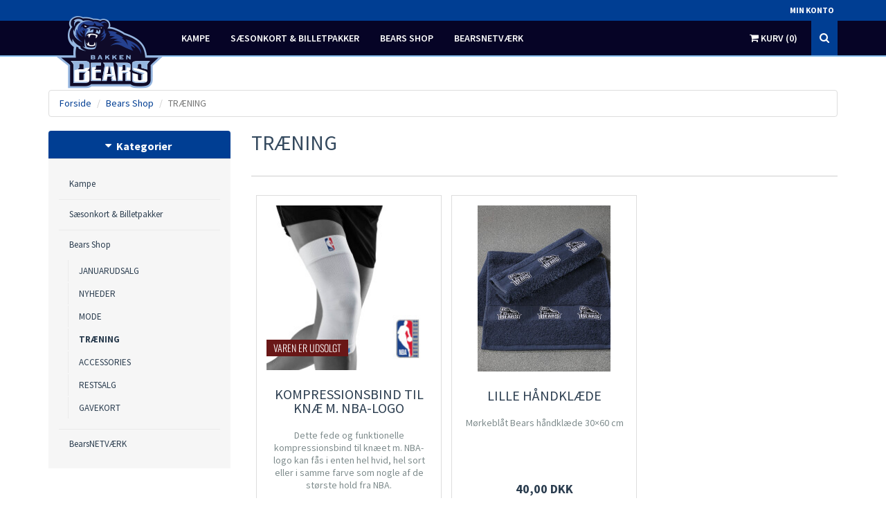

--- FILE ---
content_type: text/html; charset=UTF-8
request_url: https://shop.bakkenbears.com/merchandise/TRAENING
body_size: 8523
content:
<!DOCTYPE html>
<html lang="da">
	<head>
		<title>Shop - Bakken Bears</title>
		<meta charset="UTF-8" />
		<!-- Responsive meta tag -->
		<meta name="viewport" content="width=device-width, initial-scale=1.0" />
		<!-- Prevent IE compatibility view -->
		<meta http-equiv="X-UA-Compatible" content="IE=Edge" />
		<!-- Prevent iOS from displaying numbers as phonenumbers -->
		<meta name="format-detection" content="telephone=no" />
		<meta name="robots" content="index,follow"/>
		<link rel="canonical" href="https://shop.bakkenbears.com/merchandise/TRAENING"/>
		
		<link href="/styles/01-standard-shop/modules/fonts/source_sans_pro.css?lm=1744629642" rel="stylesheet" type="text/css" media="all" />
		<link href="/styles/01-standard-shop/modules/fonts/oswald.css?lm=1744629642" rel="stylesheet" type="text/css" media="all" />
		<link href="/styles/all.css?lm=1744629674" rel="stylesheet" type="text/css" media="all" />
		<link href="/upload/styles/shop_custom_style.css?lm=1536761043" rel="stylesheet" type="text/css" media="all" />
		<link href="/upload/styles/shop_custom_style_extra.css?lm=1601549017" rel="stylesheet" type="text/css" media="all" />

		<!-- Common Javascript variables -->
		<script>
			var i18nPrefix = "";
			var activeLanguageCode = 'da';
			var activeCountryCode = 'DK';
			var activeCurrencyCode = 'DKK';
			var defaultLocale = 'da-DK';
			var siteUrl = "https://shop.bakkenbears.com/";
			const serverNow = new Date('2026-01-23T06:09:07+01:00');
		
			var shopName = 'Bakken Bears';
			var zipCodeMaxLength = '';
			const queryFrame = '';
		
		</script>

		<script type="text/javascript" src="/scripts/__102f596bb9697292538566ab6907b05a.min.js"></script>
		<script type="text/javascript" src="/scripts/__6fa79d5f2c146cdd917eaa7bbef89736.min.js"></script>
		<script type="text/javascript" src="/scripts/__19e0d3b488c6c6110dd36bbbf391bc3d.min.js"></script>
		<script type="text/javascript" src="/scripts/__0b4401788875b3737cbc8f36c7fdf84a.min.js"></script>
		<script type="text/javascript" src="/scripts/__e698263fc339e4a32bd41f9d318bed89.min.js"></script>
		<script type="text/javascript" src="/scripts/__6d4c38b069d89cd00bd996f5cf352ba2.min.js"></script>
		<script type="text/javascript" src="/scripts/__5bbdfaa31b7691bf9c05379df8cfba4e.min.js"></script>
		<!-- HTML5 Shim and Respond.js IE8 support of HTML5 elements and media queries -->
		<!--[if lt IE 9]>
		<script src="//oss.maxcdn.com/libs/html5shiv/3.7.0/html5shiv.js"></script>
		<script src="//oss.maxcdn.com/libs/respond.js/1.4.2/respond.min.js"></script>
		<![endif]-->

		<!-- ESI Status -->
		<script type="text/javascript">
			var statusData = {"cart_item_count":0,"cart_total_price_amount":0,"cart_total_price_formatted":"0,00","cart_currency_code":"DKK","cart_total_price_excl_fee_amount":0,"cart_total_price_excl_fee_formatted":"0,00","customer_logged_in":false,"customer_id":0,"customer_name":"","customer_username":"","customer_email":"","customer_groups":[],"has_active_promotions":true,"has_vip_contracts":[]};
		</script>

		<!-- Tracking -->
					<script type="text/javascript">
				var usingCookieBot = true;
				$(document).ready(function() {
					var script = document.createElement( "script" );
					script.type = "text/javascript";
					script.src = "https://consent.cookiebot.com/uc.js";
					script.setAttribute('data-cbid', '8de39006-9aa7-4020-85f8-bdb997653711');
					script.setAttribute('data-blockingmode', 'auto');
					$("head").append(script);
				});
			</script>
<!-- Google Tag Manager -->
<script>(function(w,d,s,l,i){w[l]=w[l]||[];w[l].push({'gtm.start':
new Date().getTime(),event:'gtm.js'});var f=d.getElementsByTagName(s)[0],
j=d.createElement(s),dl=l!='dataLayer'?'&l='+l:'';j.async=true;j.src=
'//www.googletagmanager.com/gtm.js?id='+i+dl;f.parentNode.insertBefore(j,f);
})(window,document,'script','dataLayer','GTM-M44VV68');</script>
<!-- End Google Tag Manager -->
<!-- Global site tag (gtag.js) – Google Analytics -->
<script async src="https://www.googletagmanager.com/gtag/js?id=G-XTY9S9MS1Q"></script>
<script>window.dataLayer = window.dataLayer || []; function gtag(){dataLayer.push(arguments);} gtag('js', new Date()); gtag('config', 'G-XTY9S9MS1Q' );</script>
			<!-- Facebook Pixel Code -->
			<script>
				!function(f,b,e,v,n,t,s){if(f.fbq)return;n=f.fbq=function(){n.callMethod?
				n.callMethod.apply(n,arguments):n.queue.push(arguments)};if(!f._fbq)f._fbq=n;
				n.push=n;n.loaded=!0;n.version='2.0';n.queue=[];t=b.createElement(e);t.async=!0;
				t.src=v;s=b.getElementsByTagName(e)[0];s.parentNode.insertBefore(t,s)}(window,
				document,'script','//connect.facebook.net/en_US/fbevents.js');
				fbq('init', '682609093307252');
				fbq('track', 'PageView');
			</script>
			<noscript><img height="1" width="1" style="display:none" src="https://www.facebook.com/tr?id=682609093307252&amp;ev=PageView&amp;noscript=1"/></noscript>
			<!-- End Facebook Pixel Code -->
		<script type="text/javascript">
			$(function() {
				tracking.init();
			});
		</script>
		
		<!-- DeviceLogger -->
		
		<script type="text/javascript">
			$(function() {
				deviceLogger.lazyLogHardware();
			});
		</script>
		
	</head>
	<body data-page_label="category"
		class="
			page_label__category
			
				site-group-
				-frame
			
		">
		<!-- Google Tag Manager -->
<noscript><iframe src="//www.googletagmanager.com/ns.html?id=GTM-M44VV68"
height="0" width="0" style="display:none;visibility:hidden"></iframe></noscript>
<!-- End Google Tag Manager -->
		
<!-- Header -->
<!-- Fixed navbar start -->
<div class="navbar navbar-tshop navbar-fixed-top megamenu hide-on-clean-frame" role="navigation">
	<div class="header-background">
		<div class="navbar-top">
	<div class="container hide-in-checkout">
		<div class="row">
			<div class="col-lg-6 col-sm-6 col-xs-6 col-md-6">
				<div class="pagelet">
					<div class="pull-left ">
						<p>
<script>// <![CDATA[
$(document).ready(function () {
    //Puts a welcome message on header user menu.
	//This works because userMenu is only present on logged in users.
    $('.userMenu').prepend('<li class="customer_logged_in hidden-xs" style="margin-right: 20px;">' +
        '<a><span>Velkommen ' + statusData.customer_name + '</span></a> </li>');
});
// ]]></script>
</p>
					</div>
				</div>
			</div>
			<div class="col-lg-6 col-sm-6 col-xs-6 col-md-6 no-margin no-padding">
				<div class="pull-right">
					<ul class="userMenu">
						
						<li class="frontend_user_logged_in" style="display: none;">
	<a href="/pos">
		<span class="hidden-xs">
			Point of Sale
		</span>
		<i class="glyphicon glyphicon-tasks hide visible-xs"></i>
	</a>
</li>
<li class="customer_logged_in hidden-burger-visible show-as-inline-block" id="usermenu-my-account" style="display: none;">
	<a href="/konto">
		Min konto
	</a>
</li>
<li class="customer_not_logged_in hidden-burger-visible show-as-inline-block" id="usermenu-login" style="display: none;">
	<a href="#" onclick="frameShop.openAccount(); return false;">
		Min konto
	</a>
</li>

						

						

					</ul>
				</div>
			</div>
		</div>
	</div>
</div>


		<div class="container">
			<div class="navbar-header">
				<button type="button" class="navbar-toggle navbar-burger" data-target=".navbar-collapse"
						aria-label="Toggle navigation">
					<span class="icon-bar"></span>
					<span class="icon-bar"></span>
					<span class="icon-bar"></span>
				</button>
				<a href="https://shop.bakkenbears.com/" class="navbar-brand "><img id="logo" src="/images/99-local/logo.png"/></a>

				<button type="button" class="navbar-toggle navbar-minicart" data-toggle="collapse" data-target=".navbar-cart">
	<span class="cartRespons">
		<a href="/kurv" class="minicart dropdown-toggle" style="display: none;" >
			<i class="fa fa-shopping-cart"> </i>
			Kurv
			<span class="minicart_not_empty">
				(<span class="num_items">0</span>)
			</span>
			<span class="minicart_empty">
				(<span class="num_items">0</span>)
			</span>
		</a>
	</span>
</button>

			</div>

			<div class="navbar-collapse collapse">
				<ul class="nav navbar-nav">
					

					<li class="menu_item hidden-burger-hidden air_below">
		<form class="mobile-search-form" action="/søg" onsubmit="niSearch.search(this); $('.search-full').removeClass('active'); return false;">
			<input class="center-block" type="search" data-searchurl="/søg" name="query" placeholder="Søg efter ..." value="">
			<button type="submit" class="btn btn-nobg"><i class="fa fa-search fa-lg"> </i></button>
		</form>
</li>

					<li class="menu_item hidden-burger-hidden customer_logged_in air_below" style="display: none;">
	<a href="/konto">
		Min konto
	</a>
</li>
<li class="menu_item hidden-burger-hidden customer_not_logged_in air_below">
	<a href="#" onclick="frameShop.openAccount(); return false;">
		Min konto
	</a>
</li>

					

<li class="menu_item ">
	<a href="/kampe"><span class="navigation_name">Kampe</span></a>
</li>

<li class="menu_item ">
	<a href="/s&aelig;sonkort"><span class="navigation_name">S&aelig;sonkort &amp; Billetpakker</span></a>
</li>

<li class="menu_item ">
	<a href="/merchandise"><span class="navigation_name">Bears Shop</span></a>
</li>

<li class="menu_item ">
	<a href="/bearsplus2024"><span class="navigation_name">BearsNETV&AElig;RK</span></a>
</li>



					<li id="menu_account_tickets" class="menu_item" style="display: none;">
	<a href="/konto/billetter"><span class="navigation_name">Mine billetter</span></a>
</li>

					
				</ul>

				

				<!--- this part will be hidden for mobile version -->
				<div class="nav navbar-nav navbar-right hidden-burger-visible">
					<ul class="nav navbar-nav nav-white">
	<li class="menu_item dropdown megamenu-columns js-manual_dropdown">
		<div class="cartMenu hidden-burger-visible">
			<a href="/kurv" class="minicart dropdown-toggle" data-toggle="dropdown-toggle">
				<i class="fa fa-shopping-cart"> </i>
				Kurv
				<span class="minicart_not_empty" style="display: none;">
					(<span class="num_items">0</span>)
				</span>
				<span class="minicart_empty" style="display: none;">
					(<span class="num_items">0</span>)
				</span>
			</a>
			
			<!-- DROPDOWN -->
<ul class="dropdown-menu hidden-burger-visible scale-in-tr">
	<li class="megamenu-content">
		<div class="minicart-title-container">
			<a href="/kurv" class="minicart dropdown-toggle" data-toggle="dropdown-toggle">
				<i class="fa fa-shopping-bag"> </i>
				<span class="minicart_not_empty" style="display: none;">
					(<span class="num_items">0</span>)
				</span>
				<span class="minicart_empty" style="display: none;">
					(<span class="num_items">0</span>)
				</span>
			</a>
			<a href="/kurv">
				Indkøbskurv
			</a>
		</div>

		<div id="cart_dropdown_content" class="loader_container"></div>
	</li>
</ul>

		</div>
	</li>
</ul>

					<div class="dropdown search-dropdown pull-right">
	<a class="btn btn-primary dropdown-toggle" data-toggle="dropdown" href="#"><i class="fa fa-search"></i></a>
	<div class="dropdown-menu">
		<form action="/søg" onsubmit="niSearch.search(this); $('.search-full').removeClass('active'); return false;">
			<input autofocus type="search" data-searchurl="/søg" name="query" placeholder="Søg efter ..." value="">
			<button type="submit" class="btn btn-lg btn-primary btn-block">
				<i class="fa fa-search"></i>
				Søg
			</button>
		</form>
	</div>
</div>

				</div>
				<!--/.navbar-nav hidden-xs-->
			</div>
			<!--/.nav-collapse -->

		</div>
		<!--/.container -->
	</div>
</div>
<!-- /.Fixed navbar  -->


<!-- Content -->
<div class="main-container headerOffset globalPaddingBottom">
	<noscript>
		<div class="container">
			<div class="row">
				<div class="col-md-12">
					<div class="alert alert-danger">
						
						<p>Det ser ud til, at JavaScript er slået fra i din browser.</p>
						<p>Du skal aktivere JavaScript i browseren for at kunne handle her på sitet.</p>
					</div>
				</div>
			</div>
		</div>
	</noscript>
	<div class="container hide-on-clean-frame hide-on-simple-frame">
	<div class="row">
		<div class="col-xs-12">
			<div id="breadcrumb_container">
				<ul class="breadcrumb">
					<li><a href="/">Forside</a></li>
					<li><a href="/merchandise">Bears Shop</a></li>
					
					<li class="active">TR&AElig;NING</li>
					
				</ul>
			</div>
		</div>
	</div>
</div>
<script>
	var breadcrumbs = [{"categoryId":null,"productId":null,"path":null,"name":"Forside"},{"categoryId":6655,"productId":null,"path":"merchandise","name":"Bears Shop"},{"categoryId":6799,"productId":null,"path":"merchandise\/TRAENING","name":"TR\u00c6NING"}];
</script>

	<div class="container">
	<div class="row">
		<div id="categoryLeftMenu" class="col-lg-3 col-md-3 col-sm-12">
			<div class="panel-group" id="category-accordion">
				<!--Category-->
				
				<div class="panel panel-default js-collapse-show-on-desktop">
					<div class="panel-heading">
						<h5 class="panel-title"> <a data-toggle="collapse" href="#collapseCategory" class="collapseWill pressed"><i class="fa fa-caret-right"></i> Kategorier </a> </h5>
					</div>
					<div id="collapseCategory" class="panel-collapse collapse">
						<div class="panel-body">
							<ul class="nav nav-pills nav-stacked tree">
								
								<li class="  level_0">
									<a rel="smoothCategoryLoader" href="/kampe" onclick="$(document).trigger('cmb:searchAddFilter', ['category', 'Kampe']);"><span class="navigation_name">Kampe</span></a>
								</li>
								
								<li class="  level_1">
									<a rel="smoothCategoryLoader" href="/kampe/2026-02-06-VBK" onclick="$(document).trigger('cmb:searchAddFilter', ['category', 'Bakken Bears vs BK Vejen']);"><span class="navigation_name">Bakken Bears vs BK Vejen</span></a>
								</li>
								
								<li class="  level_0">
									<a rel="smoothCategoryLoader" href="/s&aelig;sonkort" onclick="$(document).trigger('cmb:searchAddFilter', ['category', 'S&aelig;sonkort &amp; Billetpakker']);"><span class="navigation_name">S&aelig;sonkort &amp; Billetpakker</span></a>
								</li>
								
								<li class="  level_1">
									<a rel="smoothCategoryLoader" href="/s&aelig;sonkort/kobSaesonkort2025-26" onclick="$(document).trigger('cmb:searchAddFilter', ['category', 'Bears p&aring; Abonnement: S&aelig;sonkort']);"><span class="navigation_name">Bears p&aring; Abonnement: S&aelig;sonkort</span></a>
								</li>
								
								<li class=" in_trace level_0">
									<a rel="smoothCategoryLoader" href="/merchandise" onclick="$(document).trigger('cmb:searchAddFilter', ['category', 'Bears Shop']);"><span class="navigation_name">Bears Shop</span></a>
								</li>
								
								<li class="  level_1">
									<a rel="smoothCategoryLoader" href="/merchandise/JANUARUDSALG" onclick="$(document).trigger('cmb:searchAddFilter', ['category', 'JANUARUDSALG']);"><span class="navigation_name">JANUARUDSALG</span></a>
								</li>
								
								<li class="  level_1">
									<a rel="smoothCategoryLoader" href="/merchandise/KAMPDAG" onclick="$(document).trigger('cmb:searchAddFilter', ['category', 'NYHEDER']);"><span class="navigation_name">NYHEDER</span></a>
								</li>
								
								<li class="  level_1">
									<a rel="smoothCategoryLoader" href="/merchandise/MODE" onclick="$(document).trigger('cmb:searchAddFilter', ['category', 'MODE']);"><span class="navigation_name">MODE</span></a>
								</li>
								
								<li class="selected in_trace level_1">
									<a rel="smoothCategoryLoader" href="/merchandise/TRAENING" onclick="$(document).trigger('cmb:searchAddFilter', ['category', 'TR&AElig;NING']);"><span class="navigation_name">TR&AElig;NING</span></a>
								</li>
								
								<li class="  level_1">
									<a rel="smoothCategoryLoader" href="/merchandise/accessories" onclick="$(document).trigger('cmb:searchAddFilter', ['category', 'ACCESSORIES']);"><span class="navigation_name">ACCESSORIES</span></a>
								</li>
								
								<li class="  level_1">
									<a rel="smoothCategoryLoader" href="/merchandise/Restsalg" onclick="$(document).trigger('cmb:searchAddFilter', ['category', 'RESTSALG']);"><span class="navigation_name">RESTSALG</span></a>
								</li>
								
								<li class="  level_1">
									<a rel="smoothCategoryLoader" href="/merchandise/GAVEKORT" onclick="$(document).trigger('cmb:searchAddFilter', ['category', 'GAVEKORT']);"><span class="navigation_name">GAVEKORT</span></a>
								</li>
								
								<li class="  level_0">
									<a rel="smoothCategoryLoader" href="/bearsplus2024" onclick="$(document).trigger('cmb:searchAddFilter', ['category', 'BearsNETV&AElig;RK']);"><span class="navigation_name">BearsNETV&AElig;RK</span></a>
								</li>
								
								<li class="  level_1">
									<a rel="smoothCategoryLoader" href="/bearsplus2024/Bearsplus0402" onclick="$(document).trigger('cmb:searchAddFilter', ['category', 'BearsPLUS Netv&aelig;rksm&oslash;de 04/02']);"><span class="navigation_name">BearsPLUS Netv&aelig;rksm&oslash;de 04/02</span></a>
								</li>
								
								<li class="  level_1">
									<a rel="smoothCategoryLoader" href="/bearsplus2024/Bearspadel0123" onclick="$(document).trigger('cmb:searchAddFilter', ['category', 'BearsPadel 23/1']);"><span class="navigation_name">BearsPadel 23/1</span></a>
								</li>
								
								<li class="  level_1">
									<a rel="smoothCategoryLoader" href="/bearsplus2024/BearsPadel0223" onclick="$(document).trigger('cmb:searchAddFilter', ['category', 'BearsPadel 13/2']);"><span class="navigation_name">BearsPadel 13/2</span></a>
								</li>
								
							</ul>
						</div>
					</div>
				</div>
				
				<!--/Category menu end-->
			</div>
			
			<div class="pagelet">
				
			</div>
		</div>
		<div id="categoryView" class="col-lg-9 col-md-9 col-sm-12">
			

<script></script>
<div class="w100 clearfix category-top">
	<h1>TR&AElig;NING</h1>
	
	
	<div id="category_description"></div>
	<div id="customer_group_category_text_container" class="loader_container" style="display: none;"></div>
	<hr/>
</div>

<script>
	const items = [];
</script>

<ul class="product-list product-list-3-per-row js-product-list">
	
<li class="product-list-item">
	<div class="product">
		<div class="image image-sold-out ">
			
			
			<div class="promotion">
				<span class="sold_out">
					Varen er udsolgt
				</span>
			</div>
			
			<a href="/merchandise/TRAENING/nba-kompressionsbind-knae" onclick="$(document).trigger('cmb:selectProductOnList', [items, 5057]);">
				<img src="https://shop.bakkenbears.com/upload/images/product_image/list/21/1697098236___1821.jpg" width="240" height="240" data-retina="https://shop.bakkenbears.com/upload/images/product_image/list_retina/21/1697098236___1821.jpg" class="retina img-responsive" alt="Kompressionsbind til kn&aelig; m. NBA-logo"/>
			</a>
		</div>
		<div class="description">
			<h4><a href="/merchandise/TRAENING/nba-kompressionsbind-knae" onclick="$(document).trigger('cmb:selectProductOnList', [items, 5057]);">Kompressionsbind til kn&aelig; m. NBA-logo</a></h4>
			<div class="grid-description">
				<p>Dette fede og funktionelle kompressionsbind til knæet m. NBA-logo kan fås i enten hel hvid, hel sort eller i samme farve som nogle af de største hold fra NBA.</p>
			</div>
		</div>
		<div class="price loader_container js-prices" data-price_amount="47500000" data-has_customer_discounts="0" data-product_id="5057">
			<span class="js-customer_price">475,00 DKK</span>
			
		</div>
		<div class="action-control">
			
			<a href="/merchandise/TRAENING/nba-kompressionsbind-knae" class="btn btn-primary" onclick="$(document).trigger('cmb:selectProductOnList', [items, 5057]);">Se mere</a>
		</div>
	</div>
	<script>
		items.push({
			id: 5057,
			name: "Kompressionsbind til kn&aelig; m. NBA-logo",
			categoryName: "TR&AElig;NING",
			price: 475
		});
	</script>
</li>

<li class="product-list-item">
	<div class="product">
		<div class="image  ">
			
			
			<a href="/merchandise/TRAENING/towel" onclick="$(document).trigger('cmb:selectProductOnList', [items, 519]);">
				<img src="https://shop.bakkenbears.com/upload/images/product_image/list/48/1631607189___1048.jpg" width="192" height="240" data-retina="https://shop.bakkenbears.com/upload/images/product_image/list_retina/48/1631607189___1048.jpg" class="retina img-responsive" alt="Lille h&aring;ndkl&aelig;de"/>
			</a>
		</div>
		<div class="description">
			<h4><a href="/merchandise/TRAENING/towel" onclick="$(document).trigger('cmb:selectProductOnList', [items, 519]);">Lille h&aring;ndkl&aelig;de</a></h4>
			<div class="grid-description">
				<p>Mørkeblåt Bears håndklæde 30×60 cm</p>
			</div>
		</div>
		<div class="price loader_container js-prices" data-price_amount="4000000" data-has_customer_discounts="0" data-product_id="519">
			<span class="js-customer_price">40,00 DKK</span>
			
			
			<span class="old-price js-base_price">
				<br />
				50,00 DKK
			</span>
			
			
			
		</div>
		<div class="action-control">
			
			<a href="/merchandise/TRAENING/towel" class="btn btn-primary" onclick="$(document).trigger('cmb:selectProductOnList', [items, 519]);">Se mere</a>
		</div>
	</div>
	<script>
		items.push({
			id: 519,
			name: "Lille h&aring;ndkl&aelig;de",
			categoryName: "TR&AElig;NING",
			price: 40
		});
	</script>
</li>



	
</ul>
<script>
	$(document).ready(function() {
		customerGroup.initCategoryTexts('#customer_group_category_text_container', 6799);
		productList.init();
		productList.initBasicSearch();
		customerPrices.init();
		$(document).trigger('cmb:viewProductList', [items]);
	});
</script>
<script type="application/ld+json">
	
</script>


		</div>
	</div>
</div>


</div>

<!-- Footer -->

<footer class="hide-on-clean-frame hide-on-simple-frame">
	<div class="footer" id="footer">
		<div class="pagelet">
			<p>
<style><!--
/* Footerens baggrundsfarve */
.footer {
background: #4d4b4b;
border-top: none;
}

/* Overskrifternes skriftfarve */
.footer h3 {
color: #ffffff;
}

/* Punkt skriftfarve */
.footer ul {
color: #ffffff;
}

/* Skriftfarve på almindelig tekst */
.footer p {
color: #ffffff;
}

/* Skriftfarve på links */
.footer a {
color: #ffffff;
}

/* Skriftfarve på links ved hover/mouseover */
.footer a:hover {
color: #e41b13
}

/* SoMe-ikonernes baggrundsfarve */
.social li {
background: none repeat scroll 0 0 #ffffff;
border: 2px solid #ffffff;
}

/* SoMe-ikonernes baggrundsfarve ved hover/mouseover */
.social li:hover {
background: none repeat scroll 0 0 #80e41b13;
border: 2px solid #80e41b13;
}

/* SoMe-ikonernes farve */
.social li a i {
color: #4d4b4b !important;
}

/* SoMe-ikonernes farve ved hover/mouseover */
.social li:hover a i {
color: white !important;
}

/* Baggrundbillede på footeren */
.footer-wrapper {
background-image: url(https://billet.bakkenbears.com/upload/images/image_bank/originals/73/0000000000___1273.jpg);
width: 100%;
background-repeat: no-repeat;
background-size: cover;
}
--></style>
</p>
<div class="footer-wrapper">
<div class="container" style="padding-bottom: 40px;">
<div class="row">
<div class="col-lg-6 col-md-6 col-sm-6 col-xs-12">
<h3>Kontakt</h3>
<ul>
<li>Bakken Bears A/S</li>
<li>Vejlby-Risskov 51</li>
<li>8240 Risskov</li>
<li>+45 86 770 700</li>
<li><a class="inline" href="mailto:MAIL">info@bakkenbears.com</a></li>
</ul>
</div>
<div class="col-lg-6  col-md-6 col-sm-6 col-xs-12 footer-img">
<h3>F&oslash;lg os</h3>
<ul class="social air_below" style="height: 36px;">
<li><a href="https://www.facebook.com/bakkenbears/"> <i class=" fa fa-facebook"> &nbsp; </i> </a></li>
<li><a href="https://dk.linkedin.com/company/bakken-bears-as"> <i class="fa fa-linkedin-square"> &nbsp; </i> </a></li>
<li><a href="https://www.instagram.com/bakkenbears_official/?hl=da"> <i class="fa fa-instagram">&nbsp;</i> </a></li>
<li><a href="https://www.youtube.com/channel/UCI7rQUrj_r5taKDtbRzUQhA">&nbsp; </a></li>
</ul>
</div>
</div>
</div>
</div>
		</div>
	</div>
	<!--/.footer-->

	<div class="footer-bottom">
		<div class="container">
	
	<p class="pull-left" itemscope itemtype="http://schema.org/PostalAddress">
		<span itemprop="name">Bakken Bears</span>
		 - <span itemprop="streetAddress">Vejlby Centervej 51</span>, <span itemprop="postalCode">8240</span> <span itemprop="addressLocality">Risskov</span>
		- Email: <a href="mailto:billet@bakkenbears.com" itemprop="email">billet@bakkenbears.com</a>
		 - Tlf: <span itemprop="telephone">86770700</span>
		 - CVR: <span itemprop="vatID">28716958</span>
	</p>

	<script type="application/ld+json">
		
	</script>

	<script type="text/javascript">
		// Some shops may allow account takeover based on a token.
		if (window.frameShop !== undefined) {
			frameShop.allowTakeover = '';
		}
	</script>
	
	<div class="pull-right paymentMethodImg">
		
	</div>
	<p class="pull-right terms-container">
	<a href="/side/handelsbetingelser">Handelsbetingelser</a>
</p>

</div>

		<div class="pagelet">
			
		</div>
	</div>
	<!--/.footer-bottom-->
</footer>


<script type="text/javascript">
	$(function() {
		frameShop.init();
	});
</script>

<p>
<style><!--
.headerOffset > div:first-of-type > div > .banner {
    margin-top: -40px !important;
}
@media (min-width: 768px) {
	.headerOffset > div:first-of-type > div > .banner {
		margin-top: -50px !important;
	}
}
--></style>
</p>

		<div id="i_am_xs" class="visible-xs-block"></div>
		<script type="text/javascript">
			
			frame.fancyNumberInput.enabled = 0;
			
			$(function() {
				frame.init();
			});

			//
			// Browser update bar for old browsers
			//
			// Browsers categorized as "old browsers" are updated automatically over time:
			// If a browser is no longer supported by the vendor or has security vulnerabilities, it will be notified.
			// If you need to edit which browsers should be notified, go to: https://browser-update.org
			//
			var $buoop = {insecure:true, mobile:false, api:2019.09 };
			function $buo_f() {
				var e = document.createElement("script");
				e.src = "//browser-update.org/update.min.js";
				document.body.appendChild(e);
			}
			try {
				document.addEventListener("DOMContentLoaded", $buo_f, false);
			}
			catch (e) {
				window.attachEvent("onload", $buo_f);
			}
		</script>
		<!-- Tracking -->
		
		
		<div id="privacy_terms_modal" class="modal fade">
			<div class="modal-dialog modal-lg">
				<div class="modal-content loader_container">
					<div class="modal-header">
						<button type="button" class="close" data-dismiss="modal" aria-hidden="true">&times;</button>
						<h4 class="modal-title modal-title-site text-center"></h4>
					</div>
					<div class="modal-body">
					</div>
					<div class="modal-footer">
						<button type="button" class="btn btn-default" data-dismiss="modal">Luk</button>
						<button type="button" class="btn btn-primary" data-dismiss="modal" onclick="$('#accept_privacy_terms').attr('checked', true);">Accepter</button>
					</div>
				</div>
			</div>
		</div>
	</body>
</html>


--- FILE ---
content_type: text/css
request_url: https://shop.bakkenbears.com/styles/all.css?lm=1744629674
body_size: 3187
content:
@import url('all-blessed2.css?z=1744629674665');@import url('all-blessed1.css?z=1744629674665');.progress-indicator.stacked>li .bubble:before,.progress-indicator.stacked>li .bubble:after{left:50%;margin-left:-1.5px;width:3px;height:100%}.progress-indicator.stacked .stacked-text{position:relative;z-index:10;top:0;margin-left:60% !important;width:45% !important;display:inline-block;text-align:left;line-height:1.2em}.progress-indicator.stacked>li a{border:none}.progress-indicator.stacked.nocenter>li .bubble{margin-left:0;margin-right:0}.progress-indicator.stacked.nocenter>li .bubble:before,.progress-indicator.stacked.nocenter>li .bubble:after{left:10px}.progress-indicator.stacked.nocenter .stacked-text{width:auto !important;display:block;margin-left:40px !important}@media handheld, screen and (max-width: 400px){.progress-indicator{font-size:60%}}#seatmap-step-ticketview .product{border:0}.CartProduct.CartSubProduct{border-top-style:dashed}.table .CartSubProduct td{border-top-style:dashed}.table .sub_product td{border-top-style:dashed}#selected_seats_list .addedProductRow>td{border-top:0}#selected_seats_list .addedProductRow label{font-weight:normal}.event{border:1px solid #DBDBDB;overflow:hidden;-moz-transition:all 0.5s ease 0s;-webkit-transition:all 0.5s ease 0s;-o-transition:all 0.5s ease 0s;-ms-transition:all 0.5s ease 0s;transition:all 0.5s ease 0s}.event:hover{border-color:#333333}.event:hover img{-webkit-transform:scale(1.1) rotate(-1.5deg);-moz-transform:scale(1.1) rotate(-1.5deg);-ms-transform:scale(1.1) rotate(-1.5deg);-o-transform:scale(1.1) rotate(-1.5deg);transform:scale(1.15) rotate(-1.5deg)}.event .event-image{overflow:hidden}.event .event-info{line-height:19px;font-size:18px;text-transform:uppercase}.event .event-action{padding-right:48px;text-align:center}.event.next-event .event-info{padding:12px 47px 0}.event.next-event .event-action{padding:12px 47px}@media (min-width: 992px){.event.next-event{height:174px}.event.next-event img{max-height:172px}.event.next-event .event-info,.event.next-event .event-action{display:flex;flex-direction:column;justify-content:center;height:172px;padding:0 47px}}.event img{margin:0 auto;max-width:70%;-moz-transition:all 0.5s ease 0s;-webkit-transition:all 0.5s ease 0s;-ms-transition:all 0.5s ease 0s;-o-transition:all 0.5s ease 0s;transition:all 0.5s ease 0s}.event .btn{padding:8px 32px}.event-list{display:flex;flex-direction:row;flex-wrap:wrap;justify-content:flex-start;align-items:stretch}.event-list .event{flex-grow:1;margin-bottom:15px}@media (min-width: 768px){.event-list .event{flex-basis:49%}.event-list .event:nth-child(odd):not(:last-child){margin-right:15px}}.event-list .event-full-width{flex-basis:100%}.event-list .event-info{padding:12px 32px 0}.event-list .event-action{padding:12px 0}@media (min-width: 992px){.event-list .event-info{float:left;padding:12px 0 12px 48px}.event-list .event-action{float:right;padding:12px 48px 12px 0}}@media (min-width: 768px){.event-list.first-event-wide .event:nth-child(even){margin-right:15px}.event-list.first-event-wide .event:nth-child(odd){margin-right:0px}}.alert-tickets-event{margin-bottom:8px}.btn-tickets-event{margin:-3px;min-width:70px;font-size:12px;text-transform:uppercase}:root{--season-card-text-color: $brand-primary;--season-card-name-color: $brand-primary;--season-card-action-text-color: $brand-primary;--season-card-action-bg-color: transparent}.season-card-history{display:flex;flex-wrap:wrap;justify-content:center;align-items:normal;gap:30px}.season-card-history-card{background-color:#FFFFFF;border-radius:20px;box-shadow:3px 3px 8px 0 rgba(0,0,0,0.25);padding:15px;position:relative;width:355px;min-height:220px;color:var(--season-card-text-color);display:flex}.season-card-history-card::before{content:' ';position:absolute;top:0;right:0;bottom:0;width:155px;-webkit-mask-image:url("/images/02-event-shop/season-card-mask-image.svg");mask-image:url("/images/02-event-shop/season-card-mask-image.svg");background-color:var(--season-card-action-bg-color);background-size:cover;border-top-right-radius:20px;border-bottom-right-radius:20px}.season-card-history-card .season-card-name{color:var(--season-card-name-color);font-weight:bold;flex-direction:column}.season-card-history-card .column-data{display:flex;flex-direction:column;align-content:space-between;flex-grow:2;position:relative;min-height:1px;padding-left:15px;padding-right:15px}.season-card-history-card .column-actions{flex-grow:1;position:relative;min-height:1px;padding-left:0;padding-right:0;color:var(--season-card-action-text-color)}.season-card-history-card .column-actions .btn{color:var(--season-card-action-text-color)}.season-card-history-card .row-data{flex-grow:1}.season-card-history-card .row-actions{margin-top:8px;color:var(--season-card-action-text-color);text-transform:uppercase;font-weight:bold}.season-card-history-card .row-actions a{color:var(--season-card-action-text-color)}.season-card-history-card .row-actions a:not(:first-child){margin-left:16px}.season-card-history-card .progress-circle{width:70px;height:70px;margin:0 auto}.season-card-history-card .progress-circle .background{fill:var(--season-card-action-text-color)}.season-card-history-card .progress-circle .progress{stroke:var(--season-card-action-text-color)}.season-card-history-card .progress-circle text{fill:var(--season-card-action-text-color)}.season-card-qr-image{box-shadow:0 0 5px 0 rgba(0,0,0,0.2)}.season-card-profile-image{max-width:60px;outline:1px solid #EBEBEB}.season-card-attendance-event{position:relative;margin-bottom:10px;padding:10px;padding-right:60px;min-height:84px}.season-card-attendance-event:last-child{margin-bottom:0}.season-card-attendance-event .attendance-icon{position:absolute;top:0;right:0;bottom:0;width:70px;text-align:right;padding:15px 10px 10px;color:#FFFFFF;font-size:1.8em;-webkit-mask-image:url("/images/02-event-shop/season-card-mask-image.svg");mask-image:url("/images/02-event-shop/season-card-mask-image.svg")}.season-card-attendance-event.bg-success .attendance-icon{background-color:#3c763d}.season-card-attendance-event.bg-warning .attendance-icon{background-color:#8a6d3b}.season-card-attendance-event.bg-danger .attendance-icon{background-color:#a94442}.passbook-header{padding:10px;float:none;font-size:28px;line-height:1em;font-weight:bold;text-align:center;color:#FFFFFF}.passbook-header .navbar-brand{float:none}.passbook-time{text-align:center;font-size:16px;font-weight:bold}.passbook-qr{display:block;color:#A8AFB6;width:252px;margin:0 auto}.passbook-qr .passbook-qr-image{float:left;width:200px}.passbook-qr .passbook-qr-ticket-number{float:left;margin-right:-57px;margin-left:-57px;margin-top:90px;-ms-transform:rotate(90deg);-webkit-transform:rotate(90deg);transform:rotate(90deg)}.passbook-qr .passbook-qr-ad{float:left;margin-left:-49px;margin-right:-49px;margin-top:85px;-ms-transform:rotate(-90deg);-webkit-transform:rotate(-90deg);transform:rotate(-90deg)}.passbook-qr-landscape{display:none;color:#A5A5A5}.passbook-ticket{padding:12px 0;border-bottom:1px solid #CECECE}.passbook-actions{padding:15px 0;border-bottom:1px solid #CECECE}.passbook-footer{padding:15px 0}@media (min-width: 768px){.passbook-ticket-container{max-width:400px}}@media (min-width: 560px) and (max-width: 767px) and (orientation: landscape){.passbook-ticket-container .passbook-header{text-align:left}.passbook-ticket-container .passbook-time{display:block;margin-left:200px;padding-bottom:12px;text-align:left}.passbook-ticket-container .passbook-qr{display:none}.passbook-ticket-container .passbook-qr-landscape{display:block;float:left;margin-top:15px;margin-left:-15px}.passbook-ticket-container .passbook-ticket,.passbook-ticket-container .passbook-actions,.passbook-ticket-container .passbook-footer{margin-left:200px}}#festival_steps .progress-indicator>li:not(.completed) a:hover{cursor:default}#festival_steps .progress-indicator>li:not(.completed) a:hover .bubble{background-color:#bbb;color:#bbb;border-color:#6f6f6f}#festival_steps .progress-indicator>li:not(.completed) a:hover .bubble:before,#festival_steps .progress-indicator>li:not(.completed) a:hover .bubble:after{background-color:#bbb;border-color:#6f6f6f}.step-controls .btn.back{margin-right:5px}.step-person{border-top:1px solid #ddd;padding:10px;background:#f9f8f8}.step-person:nth-of-type(2n+1){background:#FDFDFD}.season-card{background:#003E93;padding:25px;-webkit-border-radius:15px;-moz-border-radius:15px;border-radius:15px;margin:15px auto;min-height:150px;width:270px}.season-card img{float:right;max-width:25%}.season-card label{color:#ffffff;display:inline;padding-right:4px}.season-card label.left{float:left;padding-top:19px;min-width:98px}.season-card.season-card-inline{background:none;padding:0;min-height:0;margin:0}.season-card.season-card-inline label{color:#000000}.season-card input{padding:5px;width:100%;margin-top:10px;border-color:#000;-webkit-border-radius:5px;-moz-border-radius:5px;border-radius:5px}.season-card .has-error{border:3px solid #e2001a}.season-card .input-sm,.season-card .input-group-sm>.form-control,.season-card .input-group-sm>.pensioCreditCardInput,.season-card #variant .input-group-sm>select,#variant .season-card .input-group-sm>select,.season-card .variant .input-group-sm>select,.variant .season-card .input-group-sm>select,.season-card .input-group-sm>.input-group-addon,.season-card .input-group-sm>.input-group-btn>.btn,.season-card .input-group-sm>.form-control,.season-card .input-group-sm>.pensioCreditCardInput,.season-card #variant .input-group-sm>select,#variant .season-card .input-group-sm>select,.season-card .variant .input-group-sm>select,.variant .season-card .input-group-sm>select,.season-card #variant .input-group-sm>select,.season-card .variant .input-group-sm>select,.season-card .input-group-sm>.input-group-addon,.season-card .input-group-sm>.input-group-btn>.btn,.season-card .form-group-sm .form-control,.season-card .form-group-sm .pensioCreditCardInput,.season-card .form-group-sm #variant select,#variant .season-card .form-group-sm select,.season-card .form-group-sm .variant select,.variant .season-card .form-group-sm select,.season-card .form-group-sm #variant select,.season-card #variant .form-group-sm select,.season-card .form-group-sm .variant select,.season-card .variant .form-group-sm select{height:36px;font-size:14px}.season-card .label-inline input{width:auto;margin-right:13px}.season-card .label-inline input.narrow{width:61px}.seasoncard_name_modal{z-index:99999 !important}.CartProduct [id^=season_address_property] a{display:inline-block;margin-left:8px}.CartProduct [id^=season_address_property] div{display:inline-block}.CartProduct [id^=season_address_property] div::before{content:",";margin-right:8px}.CartProduct [id^=season_address_property] div:first-child::before{content:"";margin-right:0}#add_bet_to_cart_feedback{margin:20px auto}@media (min-width: 768px){#add_bet_to_cart_feedback{max-width:250px}}@media (min-width: 768px){#bet-wrapper{max-width:250px;background:#f8f8f8;border:1px solid #f1f1f1;padding:20px 30px}}#bet-wrapper .scores-wrapper{display:-webkit-flex;display:flex;flex-direction:row;margin-top:5px}#bet-wrapper .score-header{flex:50%;text-align:center}#bet-wrapper .score-home,#bet-wrapper .score-out,#bet-wrapper .score-divider{flex:auto}#bet-wrapper .score-divider{margin:5px}#bet-wrapper .add-to-cart-button{margin-top:10px}.card-card{border-top:1px solid #ddd;background-color:transparent;padding:8px 15px}.card-card:nth-child(2n){background-color:#f9f9f9}@media (max-width: 767px){.card-card{padding:15px;background-color:#FFFFFF;border-radius:20px;box-shadow:0 0 10px 0 rgba(0,0,0,0.25);margin-bottom:20px}}#logo{width:157px;margin-top:-17px}.navbar.megamenu{border-bottom:2px solid #85BCEB}.headerOffset,.headerCheckoutOffset,.simple-frame .headerOffset{padding-top:130px}.search-close:hover,.search-close,.close:hover,.close{color:#FFFFFF}

--- FILE ---
content_type: text/css
request_url: https://shop.bakkenbears.com/upload/styles/shop_custom_style.css?lm=1536761043
body_size: -42
content:
.away-team {
    background-color: #ffeb00;
    }

--- FILE ---
content_type: text/css
request_url: https://shop.bakkenbears.com/upload/styles/shop_custom_style_extra.css?lm=1601549017
body_size: -3
content:
.section-rotator .blocked {
    background-color: #cfc7c7;
    border-top-color: #ababab;
    border-bottom-color: #ababab;
}

--- FILE ---
content_type: application/javascript
request_url: https://shop.bakkenbears.com/scripts/__0b4401788875b3737cbc8f36c7fdf84a.min.js
body_size: 31400
content:
/* 01-standard-shop/modules/shop/02-jquery.smoothLoader.js */
;(function($){$.fn.smoothLoader=function(options,beforeSendFunction,successFunction,postSuccessFunction){var selector=this;var settings=$.extend({elm:'a[rel=smoothLoader]',replaceDivs:['#mainContent']},options);if(!beforeSendFunction){beforeSendFunction=function(div){return div.addClass('loader_container loader');}}
if(!successFunction){successFunction=function(div,content){div.html(content);return div.removeClass('loader_container loader');}}
function bindAjaxSelectors(){selector.on('click',settings['elm'],function(e){History.unescapeString=function(param){return decodeURIComponent(param);};History.pushState(null,null,this.href);loadPage(this.href);e.preventDefault();});}
function loadPage(url){$.ajax({url:url,type:'get',dataType:'html',success:function(data){var dom=$('<html />').html(data);for(var i=0;i<settings['replaceDivs'].length;(++i)){content=dom.find(settings['replaceDivs'][i]);if(content){$.when(successFunction($(settings['replaceDivs'][i]),content.html())).done(function(){if(postSuccessFunction){postSuccessFunction();}
$(this).wrapInner('<div/>');$(this).animate({height:$('div:first',$(this)).height()});});}
else{_niRedirectToUrl(url);}}},error:function(){_niRedirectToUrl(url);},beforeSend:function(){for(var i=0;i<settings['replaceDivs'].length;(++i)){$(settings['replaceDivs'][i]).css({height:$(settings['replaceDivs'][i]).height()});$.when(beforeSendFunction($(settings['replaceDivs'][i]))).done(function(){});}}});}
bindAjaxSelectors();return this;}}(jQuery));;
/* 01-standard-shop/modules/shop/03-jquery.cycle2.js */
!function(a){"use strict";function b(a){return(a||"").toLowerCase()}
var c="2.1.6";a.fn.cycle=function(c){var d;return 0!==this.length||a.isReady?this.each(function(){var d,e,f,g,h=a(this),i=a.fn.cycle.log;if(!h.data("cycle.opts")){(h.data("cycle-log")===!1||c&&c.log===!1||e&&e.log===!1)&&(i=a.noop),i("--c2 init--"),d=h.data();for(var j in d){d.hasOwnProperty(j)&&/^cycle[A-Z]+/.test(j)&&(g=d[j],f=j.match(/^cycle(.*)/)[1].replace(/^[A-Z]/,b),i(f+":",g,"("+typeof g+")"),d[f]=g);}
e=a.extend({},a.fn.cycle.defaults,d,c||{}),e.timeoutId=0,e.paused=e.paused||!1,e.container=h,e._maxZ=e.maxZ,e.API=a.extend({_container:h},a.fn.cycle.API),e.API.log=i,e.API.trigger=function(a,b){return e.container.trigger(a,b),e.API},h.data("cycle.opts",e),h.data("cycle.API",e.API),e.API.trigger("cycle-bootstrap",[e,e.API]),e.API.addInitialSlides(),e.API.preInitSlideshow(),e.slides.length&&e.API.initSlideshow()}}):(d={s:this.selector,c:this.context},a.fn.cycle.log("requeuing slideshow (dom not ready)"),a(function(){a(d.s,d.c).cycle(c)}),this)},a.fn.cycle.API={opts:function(){return this._container.data("cycle.opts")},addInitialSlides:function(){var b=this.opts(),c=b.slides;b.slideCount=0,b.slides=a(),c=c.jquery?c:b.container.find(c),b.random&&c.sort(function(){return Math.random()-.5}),b.API.add(c)},preInitSlideshow:function(){var b=this.opts();b.API.trigger("cycle-pre-initialize",[b]);var c=a.fn.cycle.transitions[b.fx];c&&a.isFunction(c.preInit)&&c.preInit(b),b._preInitialized=!0},postInitSlideshow:function(){var b=this.opts();b.API.trigger("cycle-post-initialize",[b]);var c=a.fn.cycle.transitions[b.fx];c&&a.isFunction(c.postInit)&&c.postInit(b)},initSlideshow:function(){var b,c=this.opts(),d=c.container;c.API.calcFirstSlide(),"static"==c.container.css("position")&&c.container.css("position","relative"),a(c.slides[c.currSlide]).css({opacity:1,display:"block",visibility:"visible"}),c.API.stackSlides(c.slides[c.currSlide],c.slides[c.nextSlide],!c.reverse),c.pauseOnHover&&(c.pauseOnHover!==!0&&(d=a(c.pauseOnHover)),d.hover(function(){c.API.pause(!0)},function(){c.API.resume(!0)})),c.timeout&&(b=c.API.getSlideOpts(c.currSlide),c.API.queueTransition(b,b.timeout+c.delay)),c._initialized=!0,c.API.updateView(!0),c.API.trigger("cycle-initialized",[c]),c.API.postInitSlideshow()},pause:function(b){var c=this.opts(),d=c.API.getSlideOpts(),e=c.hoverPaused||c.paused;b?c.hoverPaused=!0:c.paused=!0,e||(c.container.addClass("cycle-paused"),c.API.trigger("cycle-paused",[c]).log("cycle-paused"),d.timeout&&(clearTimeout(c.timeoutId),c.timeoutId=0,c._remainingTimeout-=a.now()-c._lastQueue,(c._remainingTimeout<0||isNaN(c._remainingTimeout))&&(c._remainingTimeout=void 0)))},resume:function(a){var b=this.opts(),c=!b.hoverPaused&&!b.paused;a?b.hoverPaused=!1:b.paused=!1,c||(b.container.removeClass("cycle-paused"),0===b.slides.filter(":animated").length&&b.API.queueTransition(b.API.getSlideOpts(),b._remainingTimeout),b.API.trigger("cycle-resumed",[b,b._remainingTimeout]).log("cycle-resumed"))},add:function(b,c){var d,e=this.opts(),f=e.slideCount,g=!1;"string"==a.type(b)&&(b=a.trim(b)),a(b).each(function(){var b,d=a(this);c?e.container.prepend(d):e.container.append(d),e.slideCount++,b=e.API.buildSlideOpts(d),e.slides=c?a(d).add(e.slides):e.slides.add(d),e.API.initSlide(b,d,--e._maxZ),d.data("cycle.opts",b),e.API.trigger("cycle-slide-added",[e,b,d])}),e.API.updateView(!0),g=e._preInitialized&&2>f&&e.slideCount>=1,g&&(e._initialized?e.timeout&&(d=e.slides.length,e.nextSlide=e.reverse?d-1:1,e.timeoutId||e.API.queueTransition(e)):e.API.initSlideshow())},calcFirstSlide:function(){var a,b=this.opts();a=parseInt(b.startingSlide||0,10),(a>=b.slides.length||0>a)&&(a=0),b.currSlide=a,b.reverse?(b.nextSlide=a-1,b.nextSlide<0&&(b.nextSlide=b.slides.length-1)):(b.nextSlide=a+1,b.nextSlide==b.slides.length&&(b.nextSlide=0))},calcNextSlide:function(){var a,b=this.opts();b.reverse?(a=b.nextSlide-1<0,b.nextSlide=a?b.slideCount-1:b.nextSlide-1,b.currSlide=a?0:b.nextSlide+1):(a=b.nextSlide+1==b.slides.length,b.nextSlide=a?0:b.nextSlide+1,b.currSlide=a?b.slides.length-1:b.nextSlide-1)},calcTx:function(b,c){var d,e=b;return e._tempFx?d=a.fn.cycle.transitions[e._tempFx]:c&&e.manualFx&&(d=a.fn.cycle.transitions[e.manualFx]),d||(d=a.fn.cycle.transitions[e.fx]),e._tempFx=null,this.opts()._tempFx=null,d||(d=a.fn.cycle.transitions.fade,e.API.log('Transition "'+e.fx+'" not found.  Using fade.')),d},prepareTx:function(a,b){var c,d,e,f,g,h=this.opts();return h.slideCount<2?void(h.timeoutId=0):(!a||h.busy&&!h.manualTrump||(h.API.stopTransition(),h.busy=!1,clearTimeout(h.timeoutId),h.timeoutId=0),void(h.busy||(0!==h.timeoutId||a)&&(d=h.slides[h.currSlide],e=h.slides[h.nextSlide],f=h.API.getSlideOpts(h.nextSlide),g=h.API.calcTx(f,a),h._tx=g,a&&void 0!==f.manualSpeed&&(f.speed=f.manualSpeed),h.nextSlide!=h.currSlide&&(a||!h.paused&&!h.hoverPaused&&h.timeout)?(h.API.trigger("cycle-before",[f,d,e,b]),g.before&&g.before(f,d,e,b),c=function(){h.busy=!1,h.container.data("cycle.opts")&&(g.after&&g.after(f,d,e,b),h.API.trigger("cycle-after",[f,d,e,b]),h.API.queueTransition(f),h.API.updateView(!0))},h.busy=!0,g.transition?g.transition(f,d,e,b,c):h.API.doTransition(f,d,e,b,c),h.API.calcNextSlide(),h.API.updateView()):h.API.queueTransition(f))))},doTransition:function(b,c,d,e,f){var g=b,h=a(c),i=a(d),j=function(){i.animate(g.animIn||{opacity:1},g.speed,g.easeIn||g.easing,f)};i.css(g.cssBefore||{}),h.animate(g.animOut||{},g.speed,g.easeOut||g.easing,function(){h.css(g.cssAfter||{}),g.sync||j()}),g.sync&&j()},queueTransition:function(b,c){var d=this.opts(),e=void 0!==c?c:b.timeout;return 0===d.nextSlide&&0===--d.loop?(d.API.log("terminating; loop=0"),d.timeout=0,e?setTimeout(function(){d.API.trigger("cycle-finished",[d])},e):d.API.trigger("cycle-finished",[d]),void(d.nextSlide=d.currSlide)):void 0!==d.continueAuto&&(d.continueAuto===!1||a.isFunction(d.continueAuto)&&d.continueAuto()===!1)?(d.API.log("terminating automatic transitions"),d.timeout=0,void(d.timeoutId&&clearTimeout(d.timeoutId))):void(e&&(d._lastQueue=a.now(),void 0===c&&(d._remainingTimeout=b.timeout),d.paused||d.hoverPaused||(d.timeoutId=setTimeout(function(){d.API.prepareTx(!1,!d.reverse)},e))))},stopTransition:function(){var a=this.opts();a.slides.filter(":animated").length&&(a.slides.stop(!1,!0),a.API.trigger("cycle-transition-stopped",[a])),a._tx&&a._tx.stopTransition&&a._tx.stopTransition(a)},advanceSlide:function(a){var b=this.opts();return clearTimeout(b.timeoutId),b.timeoutId=0,b.nextSlide=b.currSlide+a,b.nextSlide<0?b.nextSlide=b.slides.length-1:b.nextSlide>=b.slides.length&&(b.nextSlide=0),b.API.prepareTx(!0,a>=0),!1},buildSlideOpts:function(c){var d,e,f=this.opts(),g=c.data()||{};for(var h in g){g.hasOwnProperty(h)&&/^cycle[A-Z]+/.test(h)&&(d=g[h],e=h.match(/^cycle(.*)/)[1].replace(/^[A-Z]/,b),f.API.log("["+(f.slideCount-1)+"]",e+":",d,"("+typeof d+")"),g[e]=d);}
g=a.extend({},a.fn.cycle.defaults,f,g),g.slideNum=f.slideCount;try{delete g.API,delete g.slideCount,delete g.currSlide,delete g.nextSlide,delete g.slides}catch(i){}
return g},getSlideOpts:function(b){var c=this.opts();void 0===b&&(b=c.currSlide);var d=c.slides[b],e=a(d).data("cycle.opts");return a.extend({},c,e)},initSlide:function(b,c,d){var e=this.opts();c.css(b.slideCss||{}),d>0&&c.css("zIndex",d),isNaN(b.speed)&&(b.speed=a.fx.speeds[b.speed]||a.fx.speeds._default),b.sync||(b.speed=b.speed/2),c.addClass(e.slideClass)},updateView:function(a,b){var c=this.opts();if(c._initialized){var d=c.API.getSlideOpts(),e=c.slides[c.currSlide];!a&&b!==!0&&(c.API.trigger("cycle-update-view-before",[c,d,e]),c.updateView<0)||(c.slideActiveClass&&c.slides.removeClass(c.slideActiveClass).eq(c.currSlide).addClass(c.slideActiveClass),a&&c.hideNonActive&&c.slides.filter(":not(."+c.slideActiveClass+")").css("visibility","hidden"),0===c.updateView&&setTimeout(function(){c.API.trigger("cycle-update-view",[c,d,e,a])},d.speed/(c.sync?2:1)),0!==c.updateView&&c.API.trigger("cycle-update-view",[c,d,e,a]),a&&c.API.trigger("cycle-update-view-after",[c,d,e]))}},getComponent:function(b){var c=this.opts(),d=c[b];return"string"==typeof d?/^\s*[\>|\+|~]/.test(d)?c.container.find(d):a(d):d.jquery?d:a(d)},stackSlides:function(b,c,d){var e=this.opts();b||(b=e.slides[e.currSlide],c=e.slides[e.nextSlide],d=!e.reverse),a(b).css("zIndex",e.maxZ);var f,g=e.maxZ-2,h=e.slideCount;if(d){for(f=e.currSlide+1;h>f;f++){a(e.slides[f]).css("zIndex",g--);}
for(f=0;f<e.currSlide;f++){a(e.slides[f]).css("zIndex",g--)}}
else{for(f=e.currSlide-1;f>=0;f--){a(e.slides[f]).css("zIndex",g--);}
for(f=h-1;f>e.currSlide;f--){a(e.slides[f]).css("zIndex",g--)}}
a(c).css("zIndex",e.maxZ-1)},getSlideIndex:function(a){return this.opts().slides.index(a)}},a.fn.cycle.log=function(){window.console&&console.log&&console.log("[cycle2] "+Array.prototype.join.call(arguments," "))},a.fn.cycle.version=function(){return"Cycle2: "+c},a.fn.cycle.transitions={custom:{},none:{before:function(a,b,c,d){a.API.stackSlides(c,b,d),a.cssBefore={opacity:1,visibility:"visible",display:"block"}}},fade:{before:function(b,c,d,e){var f=b.API.getSlideOpts(b.nextSlide).slideCss||{};b.API.stackSlides(c,d,e),b.cssBefore=a.extend(f,{opacity:0,visibility:"visible",display:"block"}),b.animIn={opacity:1},b.animOut={opacity:0}}},fadeout:{before:function(b,c,d,e){var f=b.API.getSlideOpts(b.nextSlide).slideCss||{};b.API.stackSlides(c,d,e),b.cssBefore=a.extend(f,{opacity:1,visibility:"visible",display:"block"}),b.animOut={opacity:0}}},scrollHorz:{before:function(a,b,c,d){a.API.stackSlides(b,c,d);var e=a.container.css("overflow","hidden").width();a.cssBefore={left:d?e:-e,top:0,opacity:1,visibility:"visible",display:"block"},a.cssAfter={zIndex:a._maxZ-2,left:0},a.animIn={left:0},a.animOut={left:d?-e:e}}}},a.fn.cycle.defaults={allowWrap:!0,autoSelector:".cycle-slideshow[data-cycle-auto-init!=false]",delay:0,easing:null,fx:"fade",hideNonActive:!0,loop:0,manualFx:void 0,manualSpeed:void 0,manualTrump:!0,maxZ:100,pauseOnHover:!1,reverse:!1,slideActiveClass:"cycle-slide-active",slideClass:"cycle-slide",slideCss:{position:"absolute",top:0,left:0},slides:"> img",speed:500,startingSlide:0,sync:!0,timeout:4e3,updateView:0},a(document).ready(function(){a(a.fn.cycle.defaults.autoSelector).cycle()})}(jQuery),function(a){"use strict";function b(b,d){var e,f,g,h=d.autoHeight;if("container"==h)f=a(d.slides[d.currSlide]).outerHeight(),d.container.height(f);else if(d._autoHeightRatio)d.container.height(d.container.width()/d._autoHeightRatio);else if("calc"===h||"number"==a.type(h)&&h>=0){if(g="calc"===h?c(b,d):h>=d.slides.length?0:h,g==d._sentinelIndex)return;d._sentinelIndex=g,d._sentinel&&d._sentinel.remove(),e=a(d.slides[g].cloneNode(!0)),e.removeAttr("id name rel").find("[id],[name],[rel]").removeAttr("id name rel"),e.css({position:"static",visibility:"hidden",display:"block"}).prependTo(d.container).addClass("cycle-sentinel cycle-slide").removeClass("cycle-slide-active"),e.find("*").css("visibility","hidden"),d._sentinel=e}}
function c(b,c){var d=0,e=-1;return c.slides.each(function(b){var c=a(this).height();c>e&&(e=c,d=b)}),d}
function d(b,c,d,e){var f=a(e).outerHeight();c.container.animate({height:f},c.autoHeightSpeed,c.autoHeightEasing)}
function e(c,f){f._autoHeightOnResize&&(a(window).off("resize orientationchange",f._autoHeightOnResize),f._autoHeightOnResize=null),f.container.off("cycle-slide-added cycle-slide-removed",b),f.container.off("cycle-destroyed",e),f.container.off("cycle-before",d),f._sentinel&&(f._sentinel.remove(),f._sentinel=null)}
a.extend(a.fn.cycle.defaults,{autoHeight:0,autoHeightSpeed:250,autoHeightEasing:null}),a(document).on("cycle-initialized",function(c,f){function g(){b(c,f)}
var h,i=f.autoHeight,j=a.type(i),k=null;("string"===j||"number"===j)&&(f.container.on("cycle-slide-added cycle-slide-removed",b),f.container.on("cycle-destroyed",e),"container"==i?f.container.on("cycle-before",d):"string"===j&&/\d+\:\d+/.test(i)&&(h=i.match(/(\d+)\:(\d+)/),h=h[1]/h[2],f._autoHeightRatio=h),"number"!==j&&(f._autoHeightOnResize=function(){clearTimeout(k),k=setTimeout(g,50)},a(window).on("resize orientationchange",f._autoHeightOnResize)),setTimeout(g,30))})}(jQuery),function(a){"use strict";a.extend(a.fn.cycle.defaults,{caption:"> .cycle-caption",captionTemplate:"{{slideNum}} / {{slideCount}}",overlay:"> .cycle-overlay",overlayTemplate:"<div>{{title}}</div><div>{{desc}}</div>",captionModule:"caption"}),a(document).on("cycle-update-view",function(b,c,d,e){if("caption"===c.captionModule){a.each(["caption","overlay"],function(){var a=this,b=d[a+"Template"],f=c.API.getComponent(a);f.length&&b?(f.html(c.API.tmpl(b,d,c,e)),f.show()):f.hide()})}}),a(document).on("cycle-destroyed",function(b,c){var d;a.each(["caption","overlay"],function(){var a=this,b=c[a+"Template"];c[a]&&b&&(d=c.API.getComponent("caption"),d.empty())})})}(jQuery),function(a){"use strict";var b=a.fn.cycle;a.fn.cycle=function(c){var d,e,f,g=a.makeArray(arguments);return"number"==a.type(c)?this.cycle("goto",c):"string"==a.type(c)?this.each(function(){var h;return d=c,f=a(this).data("cycle.opts"),void 0===f?void b.log('slideshow must be initialized before sending commands; "'+d+'" ignored'):(d="goto"==d?"jump":d,e=f.API[d],a.isFunction(e)?(h=a.makeArray(g),h.shift(),e.apply(f.API,h)):void b.log("unknown command: ",d))}):b.apply(this,arguments)},a.extend(a.fn.cycle,b),a.extend(b.API,{next:function(){var a=this.opts();if(!a.busy||a.manualTrump){var b=a.reverse?-1:1;a.allowWrap===!1&&a.currSlide+b>=a.slideCount||(a.API.advanceSlide(b),a.API.trigger("cycle-next",[a]).log("cycle-next"))}},prev:function(){var a=this.opts();if(!a.busy||a.manualTrump){var b=a.reverse?1:-1;a.allowWrap===!1&&a.currSlide+b<0||(a.API.advanceSlide(b),a.API.trigger("cycle-prev",[a]).log("cycle-prev"))}},destroy:function(){this.stop();var b=this.opts(),c=a.isFunction(a._data)?a._data:a.noop;clearTimeout(b.timeoutId),b.timeoutId=0,b.API.stop(),b.API.trigger("cycle-destroyed",[b]).log("cycle-destroyed"),b.container.removeData(),c(b.container[0],"parsedAttrs",!1),b.retainStylesOnDestroy||(b.container.removeAttr("style"),b.slides.removeAttr("style"),b.slides.removeClass(b.slideActiveClass)),b.slides.each(function(){var d=a(this);d.removeData(),d.removeClass(b.slideClass),c(this,"parsedAttrs",!1)})},jump:function(a,b){var c,d=this.opts();if(!d.busy||d.manualTrump){var e=parseInt(a,10);if(isNaN(e)||0>e||e>=d.slides.length)return void d.API.log("goto: invalid slide index: "+e);if(e==d.currSlide)return void d.API.log("goto: skipping, already on slide",e);d.nextSlide=e,clearTimeout(d.timeoutId),d.timeoutId=0,d.API.log("goto: ",e," (zero-index)"),c=d.currSlide<d.nextSlide,d._tempFx=b,d.API.prepareTx(!0,c)}},stop:function(){var b=this.opts(),c=b.container;clearTimeout(b.timeoutId),b.timeoutId=0,b.API.stopTransition(),b.pauseOnHover&&(b.pauseOnHover!==!0&&(c=a(b.pauseOnHover)),c.off("mouseenter mouseleave")),b.API.trigger("cycle-stopped",[b]).log("cycle-stopped")},reinit:function(){var a=this.opts();a.API.destroy(),a.container.cycle()},remove:function(b){for(var c,d,e=this.opts(),f=[],g=1,h=0;h<e.slides.length;h++){c=e.slides[h],h==b?d=c:(f.push(c),a(c).data("cycle.opts").slideNum=g,g++);}
d&&(e.slides=a(f),e.slideCount--,a(d).remove(),b==e.currSlide?e.API.advanceSlide(1):b<e.currSlide?e.currSlide--:e.currSlide++,e.API.trigger("cycle-slide-removed",[e,b,d]).log("cycle-slide-removed"),e.API.updateView())}}),a(document).on("click.cycle","[data-cycle-cmd]",function(b){b.preventDefault();var c=a(this),d=c.data("cycle-cmd"),e=c.data("cycle-context")||".cycle-slideshow";a(e).cycle(d,c.data("cycle-arg"))})}(jQuery),function(a){"use strict";function b(b,c){var d;return b._hashFence?void(b._hashFence=!1):(d=window.location.hash.substring(1),void b.slides.each(function(e){if(a(this).data("cycle-hash")==d){if(c===!0)b.startingSlide=e;else{var f=b.currSlide<e;b.nextSlide=e,b.API.prepareTx(!0,f)}
return!1}}))}
a(document).on("cycle-pre-initialize",function(c,d){b(d,!0),d._onHashChange=function(){b(d,!1)},a(window).on("hashchange",d._onHashChange)}),a(document).on("cycle-update-view",function(a,b,c){c.hash&&"#"+c.hash!=window.location.hash&&(b._hashFence=!0,window.location.hash=c.hash)}),a(document).on("cycle-destroyed",function(b,c){c._onHashChange&&a(window).off("hashchange",c._onHashChange)})}(jQuery),function(a){"use strict";a.extend(a.fn.cycle.defaults,{loader:!1}),a(document).on("cycle-bootstrap",function(b,c){function d(b,d){function f(b){var f;"wait"==c.loader?(h.push(b),0===j&&(h.sort(g),e.apply(c.API,[h,d]),c.container.removeClass("cycle-loading"))):(f=a(c.slides[c.currSlide]),e.apply(c.API,[b,d]),f.show(),c.container.removeClass("cycle-loading"))}
function g(a,b){return a.data("index")-b.data("index")}
var h=[];if("string"==a.type(b))b=a.trim(b);else if("array"===a.type(b))
for(var i=0;i<b.length;i++){b[i]=a(b[i])[0];}
b=a(b);var j=b.length;j&&(b.css("visibility","hidden").appendTo("body").each(function(b){function g(){0===--i&&(--j,f(k))}
var i=0,k=a(this),l=k.is("img")?k:k.find("img");return k.data("index",b),l=l.filter(":not(.cycle-loader-ignore)").filter(':not([src=""])'),l.length?(i=l.length,void l.each(function(){this.complete?g():a(this).load(function(){g()}).on("error",function(){0===--i&&(c.API.log("slide skipped; img not loaded:",this.src),0===--j&&"wait"==c.loader&&e.apply(c.API,[h,d]))})})):(--j,void h.push(k))}),j&&c.container.addClass("cycle-loading"))}
var e;c.loader&&(e=c.API.add,c.API.add=d)})}(jQuery),function(a){"use strict";function b(b,c,d){var e,f=b.API.getComponent("pager");f.each(function(){var f=a(this);if(c.pagerTemplate){var g=b.API.tmpl(c.pagerTemplate,c,b,d[0]);e=a(g).appendTo(f)}
else e=f.children().eq(b.slideCount-1);e.on(b.pagerEvent,function(a){b.pagerEventBubble||a.preventDefault(),b.API.page(f,a.currentTarget)})})}
function c(a,b){var c=this.opts();if(!c.busy||c.manualTrump){var d=a.children().index(b),e=d,f=c.currSlide<e;c.currSlide!=e&&(c.nextSlide=e,c._tempFx=c.pagerFx,c.API.prepareTx(!0,f),c.API.trigger("cycle-pager-activated",[c,a,b]))}}
a.extend(a.fn.cycle.defaults,{pager:"> .cycle-pager",pagerActiveClass:"cycle-pager-active",pagerEvent:"click.cycle",pagerEventBubble:void 0,pagerTemplate:"<span>&bull;</span>"}),a(document).on("cycle-bootstrap",function(a,c,d){d.buildPagerLink=b}),a(document).on("cycle-slide-added",function(a,b,d,e){b.pager&&(b.API.buildPagerLink(b,d,e),b.API.page=c)}),a(document).on("cycle-slide-removed",function(b,c,d){if(c.pager){var e=c.API.getComponent("pager");e.each(function(){var b=a(this);a(b.children()[d]).remove()})}}),a(document).on("cycle-update-view",function(b,c){var d;c.pager&&(d=c.API.getComponent("pager"),d.each(function(){a(this).children().removeClass(c.pagerActiveClass).eq(c.currSlide).addClass(c.pagerActiveClass)}))}),a(document).on("cycle-destroyed",function(a,b){var c=b.API.getComponent("pager");c&&(c.children().off(b.pagerEvent),b.pagerTemplate&&c.empty())})}(jQuery),function(a){"use strict";a.extend(a.fn.cycle.defaults,{next:"> .cycle-next",nextEvent:"click.cycle",disabledClass:"disabled",prev:"> .cycle-prev",prevEvent:"click.cycle",swipe:!1}),a(document).on("cycle-initialized",function(a,b){if(b.API.getComponent("next").on(b.nextEvent,function(a){a.preventDefault(),b.API.next()}),b.API.getComponent("prev").on(b.prevEvent,function(a){a.preventDefault(),b.API.prev()}),b.swipe){var c=b.swipeVert?"swipeUp.cycle":"swipeLeft.cycle swipeleft.cycle",d=b.swipeVert?"swipeDown.cycle":"swipeRight.cycle swiperight.cycle";b.container.on(c,function(){b._tempFx=b.swipeFx,b.API.next()}),b.container.on(d,function(){b._tempFx=b.swipeFx,b.API.prev()})}}),a(document).on("cycle-update-view",function(a,b){if(!b.allowWrap){var c=b.disabledClass,d=b.API.getComponent("next"),e=b.API.getComponent("prev"),f=b._prevBoundry||0,g=void 0!==b._nextBoundry?b._nextBoundry:b.slideCount-1;b.currSlide==g?d.addClass(c).prop("disabled",!0):d.removeClass(c).prop("disabled",!1),b.currSlide===f?e.addClass(c).prop("disabled",!0):e.removeClass(c).prop("disabled",!1)}}),a(document).on("cycle-destroyed",function(a,b){b.API.getComponent("prev").off(b.nextEvent),b.API.getComponent("next").off(b.prevEvent),b.container.off("swipeleft.cycle swiperight.cycle swipeLeft.cycle swipeRight.cycle swipeUp.cycle swipeDown.cycle")})}(jQuery),function(a){"use strict";a.extend(a.fn.cycle.defaults,{progressive:!1}),a(document).on("cycle-pre-initialize",function(b,c){if(c.progressive){var d,e,f=c.API,g=f.next,h=f.prev,i=f.prepareTx,j=a.type(c.progressive);if("array"==j)d=c.progressive;else if(a.isFunction(c.progressive))d=c.progressive(c);else if("string"==j){if(e=a(c.progressive),d=a.trim(e.html()),!d)return;if(/^(\[)/.test(d))try{d=a.parseJSON(d)}catch(k){return void f.log("error parsing progressive slides",k)}
else d=d.split(new RegExp(e.data("cycle-split")||"\n")),d[d.length-1]||d.pop()}
i&&(f.prepareTx=function(a,b){var e,f;return a||0===d.length?void i.apply(c.API,[a,b]):void(b&&c.currSlide==c.slideCount-1?(f=d[0],d=d.slice(1),c.container.one("cycle-slide-added",function(a,b){setTimeout(function(){b.API.advanceSlide(1)},50)}),c.API.add(f)):b||0!==c.currSlide?i.apply(c.API,[a,b]):(e=d.length-1,f=d[e],d=d.slice(0,e),c.container.one("cycle-slide-added",function(a,b){setTimeout(function(){b.currSlide=1,b.API.advanceSlide(-1)},50)}),c.API.add(f,!0)))}),g&&(f.next=function(){var a=this.opts();if(d.length&&a.currSlide==a.slideCount-1){var b=d[0];d=d.slice(1),a.container.one("cycle-slide-added",function(a,b){g.apply(b.API),b.container.removeClass("cycle-loading")}),a.container.addClass("cycle-loading"),a.API.add(b)}
else g.apply(a.API)}),h&&(f.prev=function(){var a=this.opts();if(d.length&&0===a.currSlide){var b=d.length-1,c=d[b];d=d.slice(0,b),a.container.one("cycle-slide-added",function(a,b){b.currSlide=1,b.API.advanceSlide(-1),b.container.removeClass("cycle-loading")}),a.container.addClass("cycle-loading"),a.API.add(c,!0)}
else h.apply(a.API)})}})}(jQuery),function(a){"use strict";a.extend(a.fn.cycle.defaults,{tmplRegex:"{{((.)?.*?)}}"}),a.extend(a.fn.cycle.API,{tmpl:function(b,c){var d=new RegExp(c.tmplRegex||a.fn.cycle.defaults.tmplRegex,"g"),e=a.makeArray(arguments);return e.shift(),b.replace(d,function(b,c){var d,f,g,h,i=c.split(".");for(d=0;d<e.length;d++){if(g=e[d]){if(i.length>1)
for(h=g,f=0;f<i.length;f++){g=h,h=h[i[f]]||c;}
else h=g[c];if(a.isFunction(h))return h.apply(g,e);if(void 0!==h&&null!==h&&h!=c)return h}}
return c})}})}(jQuery);;
/* 01-standard-shop/modules/shop/04-jquery.easing.1.3.js */

jQuery.easing['jswing']=jQuery.easing['swing'];jQuery.extend(jQuery.easing,{def:'easeOutQuad',swing:function(x,t,b,c,d){return jQuery.easing[jQuery.easing.def](x,t,b,c,d);},easeInQuad:function(x,t,b,c,d){return c*(t/=d)*t+b;},easeOutQuad:function(x,t,b,c,d){return-c*(t/=d)*(t-2)+b;},easeInOutQuad:function(x,t,b,c,d){if((t/=d/2)<1)return c/2*t*t+b;return-c/2*((--t)*(t-2)-1)+b;},easeInCubic:function(x,t,b,c,d){return c*(t/=d)*t*t+b;},easeOutCubic:function(x,t,b,c,d){return c*((t=t/d-1)*t*t+1)+b;},easeInOutCubic:function(x,t,b,c,d){if((t/=d/2)<1)return c/2*t*t*t+b;return c/2*((t-=2)*t*t+2)+b;},easeInQuart:function(x,t,b,c,d){return c*(t/=d)*t*t*t+b;},easeOutQuart:function(x,t,b,c,d){return-c*((t=t/d-1)*t*t*t-1)+b;},easeInOutQuart:function(x,t,b,c,d){if((t/=d/2)<1)return c/2*t*t*t*t+b;return-c/2*((t-=2)*t*t*t-2)+b;},easeInQuint:function(x,t,b,c,d){return c*(t/=d)*t*t*t*t+b;},easeOutQuint:function(x,t,b,c,d){return c*((t=t/d-1)*t*t*t*t+1)+b;},easeInOutQuint:function(x,t,b,c,d){if((t/=d/2)<1)return c/2*t*t*t*t*t+b;return c/2*((t-=2)*t*t*t*t+2)+b;},easeInSine:function(x,t,b,c,d){return-c*Math.cos(t/d*(Math.PI/2))+c+b;},easeOutSine:function(x,t,b,c,d){return c*Math.sin(t/d*(Math.PI/2))+b;},easeInOutSine:function(x,t,b,c,d){return-c/2*(Math.cos(Math.PI*t/d)-1)+b;},easeInExpo:function(x,t,b,c,d){return(t==0)?b:c*Math.pow(2,10*(t/d-1))+b;},easeOutExpo:function(x,t,b,c,d){return(t==d)?b+c:c*(-Math.pow(2,-10*t/d)+1)+b;},easeInOutExpo:function(x,t,b,c,d){if(t==0)return b;if(t==d)return b+c;if((t/=d/2)<1)return c/2*Math.pow(2,10*(t-1))+b;return c/2*(-Math.pow(2,-10*--t)+2)+b;},easeInCirc:function(x,t,b,c,d){return-c*(Math.sqrt(1-(t/=d)*t)-1)+b;},easeOutCirc:function(x,t,b,c,d){return c*Math.sqrt(1-(t=t/d-1)*t)+b;},easeInOutCirc:function(x,t,b,c,d){if((t/=d/2)<1)return-c/2*(Math.sqrt(1-t*t)-1)+b;return c/2*(Math.sqrt(1-(t-=2)*t)+1)+b;},easeInElastic:function(x,t,b,c,d){var s=1.70158;var p=0;var a=c;if(t==0)return b;if((t/=d)==1)return b+c;if(!p)p=d*.3;if(a<Math.abs(c)){a=c;var s=p/4;}
else var s=p/(2*Math.PI)*Math.asin(c/a);return-(a*Math.pow(2,10*(t-=1))*Math.sin((t*d-s)*(2*Math.PI)/p))+b;},easeOutElastic:function(x,t,b,c,d){var s=1.70158;var p=0;var a=c;if(t==0)return b;if((t/=d)==1)return b+c;if(!p)p=d*.3;if(a<Math.abs(c)){a=c;var s=p/4;}
else var s=p/(2*Math.PI)*Math.asin(c/a);return a*Math.pow(2,-10*t)*Math.sin((t*d-s)*(2*Math.PI)/p)+c+b;},easeInOutElastic:function(x,t,b,c,d){var s=1.70158;var p=0;var a=c;if(t==0)return b;if((t/=d/2)==2)return b+c;if(!p)p=d*(.3*1.5);if(a<Math.abs(c)){a=c;var s=p/4;}
else var s=p/(2*Math.PI)*Math.asin(c/a);if(t<1)return-.5*(a*Math.pow(2,10*(t-=1))*Math.sin((t*d-s)*(2*Math.PI)/p))+b;return a*Math.pow(2,-10*(t-=1))*Math.sin((t*d-s)*(2*Math.PI)/p)*.5+c+b;},easeInBack:function(x,t,b,c,d,s){if(s==undefined)s=1.70158;return c*(t/=d)*t*((s+1)*t-s)+b;},easeOutBack:function(x,t,b,c,d,s){if(s==undefined)s=1.70158;return c*((t=t/d-1)*t*((s+1)*t+s)+1)+b;},easeInOutBack:function(x,t,b,c,d,s){if(s==undefined)s=1.70158;if((t/=d/2)<1)return c/2*(t*t*(((s*=(1.525))+1)*t-s))+b;return c/2*((t-=2)*t*(((s*=(1.525))+1)*t+s)+2)+b;},easeInBounce:function(x,t,b,c,d){return c-jQuery.easing.easeOutBounce(x,d-t,0,c,d)+b;},easeOutBounce:function(x,t,b,c,d){if((t/=d)<(1/2.75)){return c*(7.5625*t*t)+b;}else if(t<(2/2.75)){return c*(7.5625*(t-=(1.5/2.75))*t+.75)+b;}else if(t<(2.5/2.75)){return c*(7.5625*(t-=(2.25/2.75))*t+.9375)+b;}else{return c*(7.5625*(t-=(2.625/2.75))*t+.984375)+b;}},easeInOutBounce:function(x,t,b,c,d){if(t<d/2)return jQuery.easing.easeInBounce(x,t*2,0,c,d)*.5+b;return jQuery.easing.easeOutBounce(x,t*2-d,0,c,d)*.5+c*.5+b;}});;
/* 01-standard-shop/modules/shop/20-search-engine.js */

var searchEngine={$bg:null,$table:null,$form:null,minSearchLength:2,init:function(){var self=this;this.$table=$('#search-modal');this.$bg=$('#search-modal-bg');var $table=this.$table;var $bg=this.$bg;var $form=this.$form;var $resultTable=$table.find('.search-modal-result-table');this.hasProducts=false;this.query='';this.lastResponse=false;$('.cartMenu').mouseenter(function(){self.hideDropdown();});$('.dropdown-toggle, .mobile-menu-icon').on('click',function(){self.hideDropdown();});$bg.on('click',function(){self.hideDropdown();});$('body').on('click','div.modal',function(){self.hideDropdown();});$('body').on('click','.search-box',function(){if(!frameShop.activeSearch){self.hideDropdown();}});$('input[type="search"]').on('focus',function(){if(self.hasProducts&&$(this).val().length>=self.minSearchLength){$table.show();$bg.show();}
else if($(this).val().length>=self.minSearchLength){$(this).autocomplete('search',$(this).val());}});$table.find('.search-modal-goto-results').on('click',function(){$form.submit();});var $autocomplete=$('input[type="search"]').autocomplete({source:'/'+i18nPrefix+'api/search-engine/autocomplete',minLength:this.minSearchLength,select:function(event,ui){window.location='/'+i18nPrefix+ui.item.url;},search:function(){self.query=this.value.split(/,\s*/).pop();$table.find('.query').html(self.query);$table.show();$resultTable.find('tr.result').hide();$table.find('.loading').show();$bg.show();self.hasProducts=false;$form=$(this).closest('form');},response:function(event,ui){self.lastResponse=ui.content;var item=self.lastResponse[1];$resultTable.find('tr.result').show();$table.find('.loading').hide();if(item.products){$bg.show();$table.find('.search-modal-result-block').hide();self.renderAutocompleteItems($table,item.products,'.products',item.total.products);self.renderAutocompleteItems($table,item.categories,'.categories',item.total.categories);self.renderAutocompleteItems($table,item.recommendations,'.recommended',item.total.recommendations);$table.show();self.hasProducts=true;}}});var uiAutocomplete=$autocomplete.data('ui-autocomplete');if(typeof uiAutocomplete!=='undefined'&&uiAutocomplete){uiAutocomplete._renderMenu=function(list,items){if(self.lastResponse===false){self.hideDropdown();return null;}
return $('<li></li>').appendTo(list);};}},hideDropdown:function(){this.$bg.hide();this.$table.hide();},renderAutocompleteItems:function($table,items,type,total){$table.find(type).hide();var $placeholder=$table.find(type+' .data');$placeholder.children().remove();for(var itemId in items){var item=items[itemId];var image='';var classes='';var tokens=this.query.split(' ');for(var key in tokens){if(tokens[key].length>1){var highlightSearch=new RegExp(tokens[key],'gi');item.label=item.label.replace(highlightSearch,'<span>'+tokens[key]+'</span>');}}
if(item.image){image='<img class="search-modal-result-image" src="'+item.image+'" />';item.label='<div class="search-modal-result-item-title">'+item.label+'</div>';classes=' clearfix';}
$placeholder.append('<div class="search-modal-result-item'+classes+'"><a href="'+siteUrl+item.url+'">'+item.label+image+'</a></div>');}
if(total>0){$table.find(type).show();if(total<=Object.keys(items).length){$table.find(type+'.show-all').hide();}}}};;
/* 01-standard-shop/modules/shop/frame_shop.js */

var frameShop={allowTakeover:false,takeoverModule:null,createAccount:{redirectUrl:null,successCallback:null,errorCallback:null},editAccount:{redirectUrl:null,successCallback:null,errorCallback:null},login:{redirectUrl:null},initExtendedFunctions:[],createAccountValidation:{rules:{email:{emailtld:true,required:true},pass1:{minlength:6},pass2:{equalTo:'#create_account_password'}}},init:function(){this.renderCustomer();minicart.render();this.initMenu();minicart.init();this.initExtended();this.runInitExtended();this.initModalByHash();this.initHighlight();this.initPromotions();},runInitExtended:function(){for(var i=0;i<this.initExtendedFunctions.length;++i){this.initExtendedFunctions[i]();}},initExtended:function(){},initMenu:function(){var categoryMaxLevel=3;for(var i=0;i<categoryMaxLevel;i++){var $selectedLevel=$('#collapseCategory li.level_'+i+'.selected, #collapseCategory li.level_'+i+'.in_trace');$($selectedLevel.nextAll()).each(function(){var $self=$(this);if($self.hasClass('level_'+i)){return false;}
if($self.hasClass('level_'+(i+1))){$self.addClass('is_child');}
return true;});}
$('.menu_item').not('.js-manual_dropdown').mouseenter(function(){$(this).addClass('active');}).mouseleave(function(){$(this).removeClass('active');});},initModalByHash:function(){var hash=window.location.hash;if(!hash){return;}
switch(hash){case'#login':if(!_niGetStatusData('customer_id')){frameShop.openLogin();}
break;case'#signup':if(!_niGetStatusData('customer_id')){frameShop.openCreateAccount();}
break;default:break;}},initHighlight:function(){var highlight=_niGetHashValue('highlight');if(highlight!==undefined){this.highlight(highlight);}},initPromotions:function(){if(promotion===undefined){return;}
if(!_niGetStatusData('has_active_promotions',false)){return;}
$(document).on('cmb:afterAddToCart',promotion.onAfterAddToCart);promotion.initLoginPromotion();},renderCustomer:function(){if(_niGetStatusData('customer_logged_in',false)){this.renderCustomerLoggedIn();}
else{this.renderCustomerNotLoggedIn();}
if(_niGetStatusData('is_frontend_user')){this.renderFrontendUser();}},renderCustomerLoggedIn:function(){$('.customer_not_logged_in').hide();const $customerLoggedIn=$('.customer_logged_in');$customerLoggedIn.filter('.show-as-inline-block').css('display','inline-block');$customerLoggedIn.filter(':not(.show-as-inline-block)').show();},renderCustomerNotLoggedIn:function(){$('.customer_logged_in').hide();const $customerNotLoggedIn=$('.customer_not_logged_in');$customerNotLoggedIn.filter('.show-as-inline-block').css('display','inline-block');$customerNotLoggedIn.filter(':not(.show-as-inline-block)').show();},renderFrontendUser:function(){$('.frontend_user_logged_in').show();},openAccount:function(){const $modal=frame.modal.create('account_modal',{title:_niRes('frame_shop.account_modal.title'),body:_niRes('frame_shop.account_modal.body'),buttons:['bootstrap.button.modal_open_login','bootstrap.button.modal_open_create_account'],backdrop:true,keyboard:true});$modal.modal('show');},openLogin:function(prefillUsername,mode){mode=mode||'login';var $modal=$('#login_modal');if($modal.length===0){$modal=$(_niRes('frame_shop.login.modal'));$modal.appendTo('body');$modal.modal({backdrop:'static',keyboard:true,show:false});$modal.on('shown.bs.modal',function(){$(this).find('input[type!="hidden"]').first().focus();});frame.initFormValidator();$modal.find('form').validate();}
$modal.find('input[name="user"]').val(prefillUsername);this.toggleLoginForm($modal,mode);$modal.modal('show');},openCreateAccount:function(){var $modal=$('#create_account_modal');if($modal.length===0){$modal=$(_niRes('frame_shop.create_account.modal'));$modal.appendTo('body');$modal.modal({backdrop:'static',keyboard:true,show:false});$modal.on('shown.bs.modal',function(){$(this).find('input[type!="hidden"]').first().focus();});}
if(!$modal.attr('data-loaded')){$.ajax({url:'/'+i18nPrefix+'?page_label=ajax_create_account',type:'GET',async:true,success:function(response){$modal.find('.modal-body').html(response);$modal.attr('data-loaded','1');frame.init($modal);if(window.dawa!==undefined){dawa.init('create_account');}
if(frameShop.allowTakeover){$modal.find('.js-allow-takeover').show().find('.js-tooltip').tooltip({html:true,title:_niRes('frame_shop.create_account.takeover_info')});}
frame.initFormValidator();$modal.find('form').validate(frameShop.createAccountValidation);$modal.find('#create_account_submit').prop('disabled',false);$modal.find('input[type!="hidden"]').first().focus();},error:function(jqXHR,textStatus,errorThrown){$modal.find('.modal-body').html('Error occurred: '+textStatus);}});}
$modal.modal('show');},openEditAddress:function(extraContent){var $modal=$('#edit_account_modal');if($modal.length===0){$modal=$(_niRes('frame_shop.edit_account.modal'));$modal.appendTo('body');$modal.modal({backdrop:'static',keyboard:true,show:false});$modal.on('shown.bs.modal',function(evt){$(this).find('input[type!="hidden"]').first().focus();});}
$modal.find('.modal-body .js-extra-content').empty();$.ajax({url:'/'+i18nPrefix+'?page_label=ajax_address_edit',type:'GET',async:true,success:function(response){if(extraContent!==undefined){$modal.find('.modal-body .js-extra-content').html(extraContent);}
$modal.find('.modal-body .js-content').replaceWith(response);frame.init($modal);if(window.dawa!==undefined){dawa.init('customer');}
frame.initFormValidator();$modal.find('form').validate(account.initCustomerAddressForm);$modal.find('#edit_account_submit').prop('disabled',false);$modal.find('input[type!="hidden"]').first().focus();},error:function(jqXHR,textStatus,errorThrown){$modal.find('.modal-body').html('Error occurred: '+textStatus);}});$modal.modal('show');},takeoverChanged:function(element){var $nameInput=$('#create_account_name');var $nameFormGroup=$nameInput.parent();if($(element).val()===''){$nameInput.prop('disabled',false);$nameFormGroup.show();}
else{$nameInput.prop('disabled',true);$nameFormGroup.hide();}},toggleLoginForm:function(object,mode){var $modal=$(object).closest('.modal');var modeToHide=mode==='login'?'sendpass':'login';if(mode==='login'){$modal.find('.modal-dialog').addClass('modal-sm');}
else{$modal.find('.modal-dialog').removeClass('modal-sm');}
$modal.find('.has-error').removeClass('has-error').find('input, select').tooltip('destroy').removeAttr('data-original-title');$modal.find('input[name="mode"]').val(mode);$modal.find('[data-mode="'+modeToHide+'"]').hide();$('#login_feedback').hide();$modal.find('[data-mode="'+mode+'"]').show();if(mode==='login'){$modal.find('form input[name="pass"]').rules('add',{required:true});}
else{$modal.find('form input[name="pass"]').rules('remove');}},showLoginFeedback:function(message,isSuccess,$feedback){$feedback=$feedback||$('#login_feedback');if(isSuccess){$feedback.removeClass('alert-danger').addClass('alert-success');}
else{$feedback.removeClass('alert-success').addClass('alert-danger');}
$feedback.html(message).show();},submitLogin:function(form){var $loader=$('#create_account_modal .modal-content').addClass('loader');var $feedback=$('#login_feedback').hide();var $form=$(form);if(!$form.valid()){$loader.removeClass('loader');return;}
var mode=$form.find('input[name="mode"]').val();if(mode==='sendpass'){this.submitSendPassword($form,$loader,$feedback);return;}
$.ajax({url:'/'+i18nPrefix+'?page_label=ajax_login',type:'POST',data:$form.serialize(),async:true,success:function(response){if(response.success){if(!frameShop.login.redirectUrl){var redirectUrlHash=_niGetHashValue('r');var redirectUrlQuery=_niGetQueryVariable('return_to');if(redirectUrlHash){frameShop.login.redirectUrl=redirectUrlHash;}
else if(redirectUrlQuery){frameShop.login.redirectUrl=redirectUrlQuery;}
else if(response.return_url){frameShop.login.redirectUrl=response.return_url;}
else if(response.redirection_target){frameShop.login.redirectUrl=response.redirection_target;}}
if(frameShop.login.redirectUrl){_niRedirectToUrl(frameShop.login.redirectUrl);}
else{location.reload();}}
else{var message=response.message;if(!message){message=_niRes('frame_shop.login.default_error');}
frameShop.showLoginFeedback(message,false,$feedback);$loader.removeClass('loader');}},error:function(jqXHR,textStatus,errorThrown){frameShop.showLoginFeedback('Error occurred: '+textStatus,false,$feedback);$loader.removeClass('loader');}});},submitSendPassword:function($form,$loader,$feedback){$.ajax({url:'/'+i18nPrefix+'?page_label=ajax_login',type:'POST',data:$form.serialize(),async:true,success:function(response){if(response.success&&response.type==='info'){frameShop.toggleLoginForm($form,'login');frameShop.showLoginFeedback(_niRes('frame_shop.sendpass.success'),true,$feedback);}
else{var message=response.message;if(!message){message=_niRes('frame_shop.sendpass.default_error');}
frameShop.showLoginFeedback(message,false,$feedback);}},error:function(jqXHR,textStatus,errorThrown){frameShop.showLoginFeedback('Error occurred: '+textStatus,false,$feedback);},complete:function(jqXHR,textStatus){$loader.removeClass('loader');}});},submitCreateAccount:function(form){frameShop.submitAccount(form,'create');},submitEditAccount:function(form){frameShop.submitAccount(form,'edit');},submitAccount:function(form,mode){var $modal=$('#'+mode+'_account_modal');var $errorFeedback=$('#'+mode+'_account_feedback').hide();var $loader=$modal.find('.modal-content').addClass('loader');var $form=$(form);var valid=$form.valid();if(window.dawa!==undefined){valid&=dawa.validate(mode==='create'?'create_account':'customer');}
if(!valid){$loader.removeClass('loader');return;}
var formData=$form.serializeArray();if(this.allowTakeover&&this.takeoverModule){this.onTakeoverSubmit($form,formData);}
$.ajax({url:$form.attr('action'),type:'POST',data:formData,async:true,success:function(response){var redirectUrl=_niGetHashValue('r');if(redirectUrl){frameShop[mode+'Account'].redirectUrl=redirectUrl;}
if(typeof response==='object'){if(response.success){if(frameShop[mode+'Account'].redirectUrl){_niRedirectToUrl(frameShop[mode+'Account'].redirectUrl);}
$modal.find('.modal-body').html(_niRes('frame_shop.'+mode+'_account.success'));$modal.find('.modal-footer').hide();$modal.modal('hide');if(frameShop[mode+'Account'].successCallback){frameShop[mode+'Account'].successCallback();}}
else{if($errorFeedback.length===0){$errorFeedback=$(_niRes('frame_shop.'+mode+'_account.error_feedback'));$modal.find('.modal-body').prepend($errorFeedback);}
var message=response.message;if(message===undefined&&response.error_message!==undefined){message=response.error_message;}
$errorFeedback.html(message).fadeIn('fast');if(frameShop[mode+'Account'].errorCallback){frameShop[mode+'Account'].errorCallback();}}}
else if($(response).filter('input[name="mode"]').length===0){if(frameShop[mode+'Account'].redirectUrl){_niRedirectToUrl(frameShop[mode+'Account'].redirectUrl);}
$modal.find('.modal-body').html(_niRes('frame_shop.'+mode+'_account.success'));$modal.find('.modal-footer').hide();}
else{$modal.find('.modal-body').html(response);var $newForm=$('#'+mode+'_account_form');jQuery.each(formData,function(i,field){var $field=$newForm.find("input[name='"+field.name+"']:visible");switch($field.prop('type')){case'password':break;case'checkbox':if(field.value){$field.prop('checked',true);$field.val(field.value);}
break;case'email':case'text':default:if($field.val()===''){$field.val(field.value);}
break;}});}},error:function(jqXHR,textStatus,errorThrown){$modal.find('.modal-body').html('Error occurred: '+textStatus);},complete:function(jqXHR,textStatus){frameShop[mode+'Account'].redirectUrl=null;frameShop[mode+'Account'].successCallback=null;frameShop[mode+'Account'].errorCallback=null;$loader.removeClass('loader');}});},onTakeoverSubmit:function($form,formData){if($form.find('input[name="takeover_value"]').val()){formData.push({name:'takeover_module_label',value:this.takeoverModule},{name:'takeover',value:true});}},highlight:function(identifier){var identifiers=identifier.split(',');var highlightedAny=false;$('.highlight[data-highlight]').removeClass('highlight');var $focusElement=null;for(var i in identifiers){var $element=$('[data-highlight="'+identifiers[i]+'"]');if($element.length===0){continue;}
$element.addClass('highlight');highlightedAny=true;if(!$focusElement){$focusElement=$element;}}
if(!highlightedAny){return;}
frame.scrollToElement($focusElement);}};;
/* 01-standard-shop/modules/shop/image_slider_fullscreen.js */

var fullscreenSlider={init:function(index){$('#slider-'+index).cycle({fx:'scrollHorz',slides:'.slider-item',timeout:5000,speed:1200,easeIn:'easeInOutExpo',easeOut:'easeInOutExpo',pager:'#slider-pager-'+index,log:false});}};;
/* 01-standard-shop/modules/shop/image_slider_grid.js */

var gridSlider={slider:null,init:function(){gridSlider.slider=new Swiper('.swiper-container',{pagination:'.box-pagination',keyboardControl:true,paginationClickable:true,slidesPerView:'auto',autoResize:false,resizeReInit:true});$('.prevControl').on('click',function(event){event.preventDefault();gridSlider.slider.slidePrev();});$('.nextControl').on('click',function(event){event.preventDefault();gridSlider.slider.slideNext();});this.simulateGrid();},simulateGrid:function(){var $slidesContainer=$('.swiper-wrapper');var $imageOnes=$slidesContainer.find('.swiper-slide:nth-child(8n+2), .swiper-slide:nth-child(8n+5), .swiper-slide:nth-child(8n+7)').removeClass('slide-2x').addClass('slide-1x');$imageOnes.find('.box-slider-content').wrap('<div class="slider-box-top"></div>');var $imageTwos=$('.swiper-slide:nth-child(8n + 3), .swiper-slide:nth-child(8n + 6), .swiper-slide:nth-child(8n + 8)');$imageTwos.find('.box-slider-content').wrap('<div class="slider-box-top"></div>');$imageTwos.each(function(){var $self=$(this);var $content=$self.contents().removeClass('slider-box-top').addClass('slider-box-bottom');$self.prev().append($content);$self.remove();});gridSlider.slider.update();}};;
/* 01-standard-shop/modules/shop/image_slider_grid_16by9.js */

var gridSlider16By9={initHasRun:false,init:function(){if(this.initHasRun){return;}
$('.swiper-container.grid-16by9').each(function(index,element){var $this=$(this);$this.addClass('instance-'+index);var slider=new Swiper('.swiper-container.instance-'+index,{pagination:'.swiper-container.instance-'+index+' .box-pagination',keyboardControl:true,paginationClickable:true,slidesPerView:'auto',autoResize:false,resizeReInit:true});$this.siblings('.prevControl').on('click',function(event){event.preventDefault();slider.slidePrev();});$this.siblings('.nextControl').on('click',function(event){event.preventDefault();slider.slideNext();});gridSlider16By9.simulateGrid($('.swiper-container.instance-'+index),slider);});this.initHasRun=true;},simulateGrid:function($slidesContainer,slider){var $imageOnes=$slidesContainer.find('.swiper-slide:nth-child(8n+2), .swiper-slide:nth-child(8n+5), .swiper-slide:nth-child(8n+7)');$imageOnes.find('.box-slider-content').wrap('<div class="slider-box-top"></div>');var $imageTwos=$slidesContainer.find('.swiper-slide:nth-child(8n + 3), .swiper-slide:nth-child(8n + 6), .swiper-slide:nth-child(8n + 8)');$imageTwos.find('.box-slider-content').wrap('<div class="slider-box-top"></div>');$imageTwos.each(function(){var $self=$(this);var $content=$self.contents().removeClass('slider-box-top').addClass('slider-box-bottom');$self.prev().append($content);$self.remove();});slider.update();}};;
/* 01-standard-shop/modules/shop/minicart.js */

var minicart={dropdownHideMode:null,dropdownHideTime:5000,dropdownHideTimeShort:1000,dropdownTimeout:null,init:function(){$('.cartMenu').mouseenter(function(){minicart.showDropdown('leave');}).mouseleave(function(){minicart.hideDropdown('leave');});},render:function(itemCount){if(itemCount===undefined){itemCount=_niGetStatusData('cart_item_count',0);}
this.update(itemCount);},update:function(itemCount){if(itemCount>0){$('.minicart_empty').hide();$('.minicart_not_empty').show().find('.num_items').text(itemCount);$('.minicart .js-badge').attr('data-content',itemCount).addClass('badge-notify');}
else{$('.minicart_not_empty').hide();$('.minicart_empty').show();$('.minicart .js-badge').removeClass('badge-notify');}
$('.minicart').show();},replace:function(content){$('.minicart').replaceWith(content);},renderDropdownContent:function(force){var $cartDropdownContent=$('#cart_dropdown_content');if(!force&&!$cartDropdownContent.is(':empty')){return;}
$cartDropdownContent.addClass('loader');$.ajax({url:'/'+i18nPrefix+'?page_label=ajax_minicart_dropdown',type:'GET',success:function(data){$cartDropdownContent.html(data);frame.init($cartDropdownContent);var numProducts=parseInt($('#minicart_dropdown').data('num_products'),10);if(isNaN(numProducts)){numProducts=0;}
_niSetStatusData('cart_item_count',numProducts);cart.updateMinicart(numProducts);},complete:function(){$cartDropdownContent.removeClass('loader');}});},updateDropdownContent:function(){if(!this.isDropdownContentLoaded()){return;}
this.renderDropdownContent(true);},showDropdown:function(hideMode,forceContentUpdate){if(this.dropdownHideMode!==null){if(this.dropdownHideMode==='timed'&&hideMode==='leave'){this.cancelDropdownTimed();}
return;}
this.cancelDropdownTimed();this.dropdownHideMode=hideMode;this.renderDropdownContent(forceContentUpdate);$('.cartMenu .dropdown-menu').stop(true).slideDown();if(this.dropdownHideMode==='timed'){this.hideDropdownTimed();}},hideDropdown:function(hideMode){var doHide=false;switch(hideMode){case'leave':if(this.dropdownHideMode==='leave'){doHide=true;}
else if(this.dropdownHideMode==='timed'){this.hideDropdownTimed(this.dropdownHideTimeShort);}
break;case'timed':case'instant':default:doHide=true;break;}
if(doHide){$('.cartMenu .dropdown-menu').slideUp();this.dropdownHideMode=null;}},flashDropdown:function(forceContentUpdate){this.showDropdown('timed',forceContentUpdate);},cancelDropdownTimed:function(){if(this.dropdownTimeout){clearTimeout(this.dropdownTimeout);}},hideDropdownTimed:function(hideTime){hideTime=hideTime||this.dropdownHideTime;this.dropdownTimeout=setTimeout(function(){minicart.hideDropdown('timed');},hideTime);},isDropdownContentLoaded:function(){return $('#minicart_dropdown').length>0;},showDropdownContentLoader:function(){$('#cart_dropdown_content').addClass('loader');},hideDropdownContentLoader:function(){$('#cart_dropdown_content').removeClass('loader');}};;
/* 01-standard-shop/modules/shop/newsletter.js */

var newsletter={semaphor:false,signup:function(form){var $form=$(form);$form.addClass('loader_container loader');var dataIsValid=true;$form.find('input[data-required="true"]').each(function(){if(!newsletter.validateData($(this),$(this).val())){dataIsValid=false;}});if(dataIsValid){this.sendRequest($form);}
else{var errorMessage=_niRes('frame_shop.newsletter.signup_error');this.setFeedback($form,'alert alert-danger',errorMessage);$(document).trigger('cmb:newsletterSignupFailed',errorMessage);}},validateData:function($input,value){var emptyValue=value.replace(/ /g,'');if(emptyValue===''){return false;}
return true;},setFeedback:function($form,classes,text){var $feedback=$form.siblings('.js-feedback');$feedback.removeClass().addClass(classes).html(text).show();$form.removeClass('loader_container loader');},sendRequest:function($form){if(this.semaphor){return;}
this.semaphor=true;$.ajax({method:'POST',url:'/'+i18nPrefix+'?page_label=ajax_newsletter',data:$form.serialize(),dataType:'json'}).done(function(response){if(response.success){var signup_success_redirect_to=$form.find('input:hidden[name=signup_success_redirect_to]').val();if(signup_success_redirect_to){_niRedirectToUrl(signup_success_redirect_to);}
else{newsletter.setFeedback($form,'alert alert-success',response.message);var interests=[];$form.find('input[type="checkbox"][name^="merge_var"]').each(function(){var name=$(this).attr('name');interests.push(name.substring(10,name.length-1));});$(document).trigger('cmb:newsletterSignup',[interests]);$form.remove();}}
else{var errorMessage=_niRes('frame_shop.newsletter.signup_error');newsletter.setFeedback($form,'alert alert-danger',errorMessage);$(document).trigger('cmb:newsletterSignupFailed',[errorMessage]);}
newsletter.semaphor=false;});}};;
/* 01-standard-shop/modules/shop/search.js */

var niSearch={redirect:true,filters:{},sortBy:null,sortMode:null,filterProperties:[],limit:'',offset:0,searchTactic:'doJsonSearch',successCallback:function(data){},beforeSendCallback:function(){},$productList:$('#product_list'),ajaxUrl:'',init:function(){var self=this;$('.filter_variantgroupingid.selected').each(function(){var $this=$(this);self.addFilter($this.attr('data-label'),parseInt($this.attr('data-key'),10),true);});window.addEventListener('popstate',function(event){self.removeAllFilters(true);if(history.state&&history.state.filters&&!$.isEmptyObject(history.state.filters)){$.each(history.state.filters,function(propertyLabel,value){if($.isArray(value)){$.each(value,function(valueIndex,innerValue){niSearch.addFilter(propertyLabel,innerValue,true);});}
else{niSearch.addFilter(propertyLabel,value,true);}});}
var searchQuery='';if(history.state&&history.state.query){searchQuery=history.state.query;}
niSearch.doSearch(searchQuery,false);});},doDomExtractSearch:function(query,pushState){var successCallback=this.successCallback;var beforeSendCallback=this.beforeSendCallback;var $productList=this.$productList.empty();var $loaderContainer=$('<div class="loader_container"></div>');var $resultCount=$('#number_of_products');$productList.append($loaderContainer);$loaderContainer.addClass('loader');$('#no_result').hide();$('#yes_result').hide();var data={query:query,filters:this.filters,sort_by:this.sortBy,mode:this.sortMode,limit:this.limit,offset:this.offset};$.ajax({type:'GET',url:this.ajaxUrl?this.ajaxUrl:'/'+i18nPrefix+'?page_label=ajax_search',data:data,success:function(data){var dom=$('<html />').html(data);var productDom=dom.find($productList.selector);var no_of_results=dom.find($resultCount.selector);$resultCount.html(no_of_results);$productList.html(productDom.html());successCallback(data);productList.init();},beforeSend:function(){beforeSendCallback();if(pushState){history.pushState(data,document.title,decodeURIComponent(this.url));}}});},doSearch:function(query,pushState){this.executeFunctionByName(this.searchTactic,this,query,pushState);},executeFunctionByName:function(functionName,context){var args=Array.prototype.slice.call(arguments,2);var namespaces=functionName.split('.');var func=namespaces.pop();for(var i=0;i<namespaces.length;i++){context=context[namespaces[i]];}
return context[func].apply(context,args);},doJsonSearch:function(query,pushState){var $productList=this.$productList.empty();var $loaderContainer=$('<div class="loader_container"></div>');var $resultCount=$('#number_of_products');$productList.append($loaderContainer);$loaderContainer.addClass('loader');var $noResult=$('#no_result').hide();var $yesResult=$('#yes_result').hide();var data={query:query,filters:this.filters,sort_by:this.sortBy,mode:this.sortMode,limit:this.limit,offset:this.offset};$.ajax({type:'GET',url:this.ajaxUrl?this.ajaxUrl:'/'+i18nPrefix+'?page_label=ajax_search',data:data,beforeSend:function(){if(pushState){history.pushState(data,document.title,decodeURIComponent(this.url));}},success:function(response){if(response.success){if(response.total>0){$yesResult.show();$resultCount.text(response.total);$productList.html(response.result);}
else{$resultCount.text('0');$noResult.show();}}
else{$resultCount.text('0');alert(response.message);}},error:function(jqXHR,textStatus,errorThrown){alert('Error occurred: '+textStatus);},complete:function(jqXHR,textSTatus){$loaderContainer.removeClass('loader');}});},search:function(form){var query=$(form).find('input[name="query"]').val();if(!query){return;}
if(this.redirect){_niRedirectToUrl(_niRes('frame_shop.url.search')+'?query='+query);}
else{this.doSearch(query,true);$('.search_keyword').text(query);}},toggleFilter:function(property,value,skipSearch,onlyInSale){onlyInSale=typeof onlyInSale==='undefined'?false:onlyInSale;if(onlyInSale){$('#for_sale_online').attr('checked',true);this.addFilter('status','forsale',true);this.addFilter('quantity_range','1',true);this.addFilter('quantity_range','10000',true);}
if(this.filters[property]&&$.inArray(value,this.filters[property])!==-1){this.removeFilter(property,value,skipSearch);}
else{this.addFilter(property,value,skipSearch);}},setOrder:function(select,skipSearch){var $option=$(select).find('option:selected');this.sortBy=$option.val();this.sortMode=$option.data('mode');if(!skipSearch){this.doSearch($('.search_keyword').text(),true);}
$(document).trigger('cmb:productSort',[this.sortBy,this.sortMode]);},addFilter:function(property,value,skipSearch){if(this.filters[property]){if($.inArray(value,this.filters[property])!==-1){return;}
this.filters[property].push(value);}
else{this.filters[property]=[];this.filters[property].push(value);}
this.filterProperties.push(property);$('.filter_'+property+'_'+value).addClass('selected');this.toggleRemoveFilters();if(!skipSearch){this.doSearch($('.search_keyword').text(),true);}
$(document).trigger('cmb:searchAddFilter',[property,value]);if($('.filter_'+property+'_'+value).hasClass('isTree')){var level=parseInt($('.filter_'+property+'_'+value).attr('data-level'),10)+1;var $prev=$('.filter_'+property+'_'+value).prev();if(parseInt($prev.attr('data-level'),10)===(level-2)){this.removeFilter(property,parseInt($prev.attr('data-id'),10),true);}
$('.filter_'+property+'_'+value).nextAll().each(function(){var $this=$(this);if(parseInt($this.attr('data-level'),10)===level){$this.addClass('is_child');}
else if(parseInt($this.attr('data-level'),10)<level){return false;}
return true;});}},setLimit:function(limit){this.limit=limit;},setOffset:function(offset){this.offset=offset;},removeFilter:function(property,value,skipSearch){var position=$.inArray(value,this.filters[property]);if(position===-1){return;}
this.filters[property].splice(position,1);$('.filter_'+property+'_'+value).removeClass('selected');this.toggleRemoveFilters();if(!skipSearch){this.doSearch($('.search_keyword').text(),true);}
$(document).trigger('cmb:searchRemoveFilter',[property]);if(!skipSearch){if($('.filter_'+property+'_'+value).hasClass('isTree')){var level=parseInt($('.filter_'+property+'_'+value).attr('data-level'),10)+1;$('.filter_'+property+'_'+value).nextAll().each(function(){var $this=$(this);if(parseInt($this.attr('data-level'),10)===level){$this.removeClass('is_child').removeClass('in_trail');}
else if(parseInt($this.attr('data-level'),10)<level){return false;}
return true;});}}},removeAllFilters:function(skipSearch){var filtersRemoved=false;for(var propertyIndex in this.filterProperties){var property=this.filterProperties[propertyIndex];if(this.filters[property]===undefined||this.filters[property].length===0){continue;}
for(var filerIndex in this.filters[property]){$('.filter_'+property+'_'+this.filters[property][filerIndex]).removeClass('selected');}
this.filters[property]=[];filtersRemoved=true;}
this.hideRemoveFilters();if(filtersRemoved){if(!skipSearch){this.doSearch($('.search_keyword').text(),true);}
$(document).trigger('cmb:searchRemoveAllFilters');}},showRemoveFilters:function(){$('.js-search_remove_filters').show();},hideRemoveFilters:function(){$('.js-search_remove_filters').hide();},toggleRemoveFilters:function(){var hasRemovableFilter=false;for(var propertyIndex in this.filterProperties){var property=this.filterProperties[propertyIndex];if(this.filters[property]===undefined||this.filters[property].length===0){continue;}
hasRemovableFilter=true;break;}
if(hasRemovableFilter){this.showRemoveFilters();}
else{this.hideRemoveFilters();}}};;
/* 02-event-shop/modules/shop/category_event.js */

var category_event={customerSpecificProductsLoadedFunctions:[],init:function(categoryId,customerSpecificTemplatePrefix){if(customerSpecificTemplatePrefix!==false){category_event.renderCustomerSpecificProducts(categoryId,customerSpecificTemplatePrefix);}
category_event.renderFCFSPrices();},renderCustomerSpecificProducts:function(categoryId,templatePrefix){templatePrefix=templatePrefix===undefined?'':templatePrefix;if(statusData.customer_groups!==undefined&&Object.keys(statusData.customer_groups).length>0){var $loader=$('.js-products_table').addClass('loader');var $addToCartFeedback=$('.js-add_to_cart_feedback').empty().hide();$.ajax({url:'/'+i18nPrefix+'?page_label=ajax_event_customer_products',type:'GET',data:{category_id:categoryId},async:true,success:function(response){if(response.success){var productTr=_niRes(templatePrefix+'category.product_tr');var subProductTr=_niRes(templatePrefix+'category.sub_product_tr');var renderedProducts=[];$.each(response.products,function(){var productStockTemplate=this.sold_out?_niRes('category.product_not_in_stock'):_niRes('category.product_in_stock');this.product_stock=_niInsertObjectDataInTemplate(this,productStockTemplate);renderedProducts.push(_niInsertObjectDataInTemplate(this,productTr));if(this.added_products){$.each(this.added_products,function(){renderedProducts.push(_niInsertObjectDataInTemplate(this,subProductTr));});}});$('.js-products_table').find('tbody').append(renderedProducts.join(''));for(var i=0;i<category_event.customerSpecificProductsLoadedFunctions.length;++i){$.proxy(category_event.customerSpecificProductsLoadedFunctions[i],this)();}}},error:ajaxErrorHandler,feedback:$addToCartFeedback,complete:function(){$loader.removeClass('loader');}});}},renderFCFSPrices:function(){$('div[data-product_id]').each(function(_,row){var $row=$(row);var price=$row.find('.js-fcfs-price').data('price');if(price){$row.find('.js-price').text(price);}});}};;
/* 02-event-shop/modules/shop/frame_shop.js */

frameShop.initExtendedFunctions.push(function(){if(_niGetStatusData('customer_logged_in')){frameShop.showAccountTicketsMenu();}});frameShop.showAccountTicketsMenu=function(){$('#menu_account_tickets').show();};frameShop.selectAccountTicketsMenu=function(){$('#menu_account_tickets').addClass('selected in_trace');};;
/* 02-event-shop/modules/shop/passbook.js */

var passbook={initTokenPage:function(){frame.initDeviceBlocks();$('#share_token_modal').on('show.bs.modal',function(){passbook.toggleShareTokenModal('form');$(this).find('.js-feedback').hide();}).on('shown.bs.modal',function(){$(this).find('[autofocus]').focus();});},submitShareToken:function(form){var $form=$(form).addClass('loader');var $feedback=$form.find('.js-feedback').hide().removeClass('alert-success alert-danger');var emailInput=$form.find('input[name="email"]');var email=emailInput.val();if(email===''){$feedback.text(_niRes('passbook.share.error.missing_email')).addClass('alert-danger').fadeIn('fast');$form.removeClass('loader');return;}
var confirmText=_niRes('passbook.share.confirm');if(!confirm(confirmText.replace(/{email}/g,email))){$form.removeClass('loader');return;}
$.ajax({url:'/'+i18nPrefix+'?page_label=ajax_passbook',type:'POST',data:$form.serialize(),async:true,success:function(response){if(response.success){$feedback.text(response.message).addClass('alert-success').fadeIn('fast');emailInput.val('');passbook.toggleShareTokenModal('success');}
else{$feedback.text(response.message).addClass('alert-danger').fadeIn('fast');}},error:function(){$feedback.text(_niRes('passbook.share.error.unknown')).addClass('alert-danger').fadeIn('fast');},complete:function(){$form.removeClass('loader');}});},toggleShareTokenModal:function(mode){var $modal=$('#share_token_modal');var modeToHide=mode==='form'?'success':'form';$modal.find('[data-mode="'+modeToHide+'"]').hide();$modal.find('[data-mode="'+mode+'"]').show();}};;
/* 02-event-shop/modules/shop/season_card_image_upload.js */

const seasonCardImageUpload={aspectRatio:1.00,id:null,crop_x:0,crop_y:0,crop_x2:0,crop_y2:0,crop_image_height:0,crop_image_width:0,crop_filename:null,initialHeight:500,initialWidth:500,imageSize:null,init:function(aspectRatio,initialHeight,initialWidth){seasonCardImageUpload.aspectRatio=aspectRatio?aspectRatio:1.00;seasonCardImageUpload.initialHeight=initialHeight?initialHeight:this.initialHeight;seasonCardImageUpload.initialWidth=initialWidth?initialWidth:this.initialWidth;if(window.matchMedia('(max-width: 540px)').matches){seasonCardImageUpload.initialHeight=300;seasonCardImageUpload.initialWidth=300;}},showModal:function(id,callback){seasonCardImageUpload.index=id;frame.modal.create('uploadImageModal',{title:netimageRessources['season_card.upload_modal.title'],body:netimageRessources['season_card.upload_modal.body'],buttons:['bootstrap.button.modal_cancel','bootstrap.button.modal_save'],reload:true,show:true,callbacks:{shown:function(){const $modalSubmitButton=$('.js-modal_save');$modalSubmitButton.prop('disabled',true);const options={sizeLabel:'secret_profile',tags:'profile'};$modalSubmitButton.unbind('click');$modalSubmitButton.on('click',function(){seasonCardImageUpload.sendCrop(callback,options);});$('#fileupload').fileupload({url:'/'+i18nPrefix+'?page_label=ajax_image&mode=uploadImage',dataType:'json',autoUpload:true,acceptFileTypes:/([./])(gif|jpe?g|png)$/i,maxFileSize:10485760,done:function(event,data){if(data.result.success){$('#image_crop_container').html('<img id="uploaded_image" style="max-height: '+seasonCardImageUpload.initialHeight+'px; max-width: '+seasonCardImageUpload.initialWidth+'px;position: absolute;" src="'+data.result.fpath+'" title="'+data.result.name+'" data-filename="'+data.result.filename+'" alt=""/>');$('#image_edit_tools').show();frame.initTooltips('#image_edit_tools');$('#image_upload_error').hide();}
else{$('#image_edit_tools').hide();$('#image_upload_error').html(data.result.message).show();}
seasonCardImageUpload.crop_filename=data.result.filename;$('#progress').fadeOut('slow');$('#uploaded_image').Jcrop({aspectRatio:seasonCardImageUpload.aspectRatio,setSelect:[0,0,seasonCardImageUpload.initialHeight,seasonCardImageUpload.initialWeight],keySupport:false,onSelect:seasonCardImageUpload.saveCropInfo,onRelease:seasonCardImageUpload.saveDefaultCropInfo});$('.js-modal_save').prop('disabled',false);},progressall:function(event,data){const progress=data.load/data.total*100;$('#progress .progress-bar').css('width',progress+'%');}});}}});},editImage:function(element,action){const $element=$(element);const $loader=$element.closest('.loader_container').addClass('loader');const postData={action:action,filename:$('#uploaded_image').attr('data-filename')};$.ajax({type:'POST',url:'/'+i18nPrefix+'?page_label=ajax_image&mode=editImage',data:postData,success:function(response){if(response.success){$('#image_crop_container').html('<img id="uploaded_image" style="max-height: '+seasonCardImageUpload.initialHeight+'px; max-width: '+seasonCardImageUpload.initialWidth+'px;position: absolute;" src="'+response.fpath+'" data-filename="'+response.filename+'" alt=""/>');$('#image_edit_tools').show();$('#image_upload_error').hide();}
else{$('#image_edit_tools').hide();$('#image_upload_error').html(response.message).show();}
seasonCardImageUpload.crop_filename=response.filename;$('#uploaded_image').Jcrop({aspectRatio:seasonCardImageUpload.aspectRatio,setSelect:[0,0,seasonCardImageUpload.initialHeight,seasonCardImageUpload.initialWeight],keySupport:false,onSelect:seasonCardImageUpload.saveCropInfo,onRelease:seasonCardImageUpload.saveDefaultCropInfo});$('.js-modal_save').prop('disabled',false);},error:ajaxErrorHandler,complete:function(){$loader.removeClass('loader');}});},saveCropInfo:function(crop){const $uploadedImage=$('#uploaded_image');seasonCardImageUpload.crop_x=crop.x;seasonCardImageUpload.crop_y=crop.y;seasonCardImageUpload.crop_x2=crop.x2;seasonCardImageUpload.crop_y2=crop.y2;seasonCardImageUpload.crop_image_height=parseInt($uploadedImage.height(),10);seasonCardImageUpload.crop_image_width=parseInt($uploadedImage.width(),10);},saveDefaultCropInfo:function(crop){const $uploadedImage=$('#uploaded_image');seasonCardImageUpload.crop_x=0;seasonCardImageUpload.crop_y=0;seasonCardImageUpload.crop_image_height=parseInt($uploadedImage.height(),10);seasonCardImageUpload.crop_image_width=parseInt($uploadedImage.width(),10);if(seasonCardImageUpload.crop_image_width>seasonCardImageUpload.crop_image_height){seasonCardImageUpload.crop_x2=seasonCardImageUpload.crop_image_height/seasonCardImageUpload.aspectRatio;seasonCardImageUpload.crop_y2=seasonCardImageUpload.crop_image_height;}
else{seasonCardImageUpload.crop_x2=seasonCardImageUpload.crop_image_width;seasonCardImageUpload.crop_y2=seasonCardImageUpload.crop_x2/seasonCardImageUpload.aspectRatio;}},calculateNaturalCropInfo:function(){const $uploadedImage=$('#uploaded_image');if($uploadedImage.length===0){return false;}
const $imageCrop=$('#image_crop');const naturalImageWidth=$uploadedImage[0].naturalWidth;const ratio=naturalImageWidth/seasonCardImageUpload.crop_image_width;seasonCardImageUpload.crop_x=(seasonCardImageUpload.crop_x?seasonCardImageUpload.crop_x:0)*ratio;seasonCardImageUpload.crop_x2=(seasonCardImageUpload.crop_x2?seasonCardImageUpload.crop_x2:parseInt($imageCrop.width(),10))*ratio;seasonCardImageUpload.crop_y=(seasonCardImageUpload.crop_y?seasonCardImageUpload.crop_y:0)*ratio;seasonCardImageUpload.crop_y2=(seasonCardImageUpload.crop_y2?seasonCardImageUpload.crop_y2:parseInt($imageCrop.height(),10))*ratio;seasonCardImageUpload.crop_width=seasonCardImageUpload.crop_x2-seasonCardImageUpload.crop_x;seasonCardImageUpload.crop_height=seasonCardImageUpload.crop_y2-seasonCardImageUpload.crop_y;return true;},sendCrop:function(callback,options){const $imageUploadError=$('#image_upload_error');if(!this.calculateNaturalCropInfo()){$imageUploadError.html(netimageRessources['image.upload_image_modal.error']).show();return;}
$imageUploadError.hide();if(!this.semaphor){this.semaphor=true;const self=this;$.post('/'+i18nPrefix+'?page_label=ajax_image&mode=cropImage',{module:'season',filename:seasonCardImageUpload.crop_filename,size_label:options.sizeLabel,tags:options.tags,x:seasonCardImageUpload.crop_x,y:seasonCardImageUpload.crop_y,width:seasonCardImageUpload.crop_width,height:seasonCardImageUpload.crop_height},function(response){self.semaphor=false;if(response.success){const imageId=response.id;if(callback){callback(seasonCardImageUpload.index,imageId,response.image_url);}
$('#uploadImageModal').modal('hide');}
else{$imageUploadError.html(response.message).show();}});}},camera:{$video:null,$canvas:null,$feedback:null,showModal:function(id,callback){seasonCardImageUpload.index=id;const ontopOtherModal=$('body').hasClass('modal-open');frame.modal.create('TakePictureModal',{title:_niRes('season_card.camera_modal.title'),body:_niRes('season_card.camera_modal.body'),buttons:['bootstrap.button.modal_cancel','bootstrap.button.modal_save'],reload:true,show:true,size:'modal-sm',callbacks:{shown:function(){$('#TakePictureModal').find('.js-modal_save').prop('disabled',true).unbind('click').on('click',function(){seasonCardImageUpload.camera.submit(callback);});seasonCardImageUpload.camera.init();seasonCardImageUpload.camera.start();},hide:function(){seasonCardImageUpload.camera.destroy();},hidden:function(){if(ontopOtherModal){$('body').addClass('modal-open');}}}});},init:function(){this.$video=$('#image_upload_camera_video');this.$canvas=$('#image_upload_camera_canvas');this.$feedback=$('#image_upload_camera_feedback');this.$video.css('width',seasonCardImageUpload.initialWidth);this.$video.css('height',seasonCardImageUpload.initialHeight);this.$canvas[0].width=seasonCardImageUpload.initialWidth;this.$canvas[0].height=seasonCardImageUpload.initialHeight;window.addEventListener('keyup',this.onKeyUp);},destroy:function(){this.stop();window.removeEventListener('keyup',this.onKeyUp);},onKeyUp:function(event){if(event.code==='Space'){seasonCardImageUpload.camera.takePhoto();}},isSupported:function(){return navigator.mediaDevices!==undefined&&navigator.mediaDevices.getUserMedia!==undefined;},start:function(){if(!seasonCardImageUpload.camera.isSupported()){seasonCardImageUpload.camera.showErrorFeedback(_niRes('season_card.camera_modal.error.not_supported'));return;}
navigator.mediaDevices.getUserMedia({video:{width:{ideal:seasonCardImageUpload.initialWidth},height:{ideal:seasonCardImageUpload.initialHeight}}}).then(this.onStreamStart).catch(this.onStreamError);},onStreamStart:function(stream){seasonCardImageUpload.camera.$feedback.hide();seasonCardImageUpload.camera.$video[0].srcObject=stream;},onStreamError:function(error){seasonCardImageUpload.camera.showErrorFeedback(error.message+' ('+error.name+')');},showErrorFeedback:function(message){seasonCardImageUpload.camera.$feedback.html(_niInsertObjectDataInTemplate({message:message},_niRes('season_card.camera_modal.error'))).show();$('.js-image_upload_camera_video').hide();$('.js-image_upload_camera_canvas').hide();},stop:function(){const video=this.$video[0];if(!video.srcObject){return;}
video.srcObject.getTracks().forEach(function(track){track.stop();});video.srcObject=null;},takePhoto:function(){this.$canvas[0].getContext('2d').drawImage(this.$video[0],0,0,seasonCardImageUpload.initialWidth,seasonCardImageUpload.initialHeight);$('.js-image_upload_camera_video').hide();$('.js-image_upload_camera_canvas').show();$('#TakePictureModal').find('.js-modal_save').prop('disabled',false);},retryPhoto:function(){$('.js-image_upload_camera_canvas').hide();$('.js-image_upload_camera_video').show();$('#TakePictureModal').find('.js-modal_save').prop('disabled',true);},submit:function(callback){const $modal=$('#TakePictureModal');const imageData=this.$canvas[0].toDataURL('image/jpeg',1.0);frame.ajaxFormSubmitter($modal,{url:'/'+i18nPrefix+'?page_label=ajax_image&mode=uploadImageData',data:{module:'season',image_data:imageData,tags:['profile'],size_label:'secret_profile'},success:function(response){seasonCardImageUpload.camera.stop();$modal.modal('hide');if(callback){callback(seasonCardImageUpload.index,response.id,response.image_url);}}});}}};;
/* 02-event-shop/modules/shop/tickets-event.js */

var ticketsEvent={vipEnabled:false,passbookEnabled:false,ticketsHasDining:false,seasonCardsHasDining:false,availableContractDiningRules:[],categoryId:0,categoryName:'',initEventListPage:function(){$('a[href="#past_events"][data-toggle="tab"]').on('shown.bs.tab',ticketsEvent.loadPastEvents);},initEventPage:function(categoryId,categoryName){this.categoryId=categoryId;this.categoryName=categoryName;switch(_niGetHashValue('open')){case'dining_sign_up':ticketsEvent.showDiningSignUp(categoryId,categoryName);break;default:break;}},loadPastEvents:function(){ticketsEvent.showPastOrFutureBlock($('#past_events'),'/'+i18nPrefix+'?page_label=ajax_tickets_past_events');$('a[href="#past_events"][data-toggle="tab"]').off('shown.bs.tab',ticketsEvent.loadPastEvents);},showPastOrFutureBlock:function($container,url){$container.find('.loader_container').addClass('loader');$.ajax({url:url,type:'GET',success:function(response){$container.html(response.html);frame.init($container);}});},markAll:function(object,container,productId,limit){container=container||'form';var $form=$(object).closest(container);var inputSelector='input[type="checkbox"]:visible:not(:disabled)';if(productId){inputSelector='[data-product_id="'+productId+'"] '+inputSelector;}
var $checkboxes=$form.find(inputSelector);if(limit){$checkboxes=$checkboxes.slice(0,limit);}
if(limit||$checkboxes.not(':checked').length>0){$checkboxes.not(':checked').prop('checked',true).trigger('change');}
else{$checkboxes.filter(':checked').prop('checked',false).trigger('change');}},toggleSentTickets:function(element){if($(element).is(':checked')){$('.js-ticket_sent').show();$('.js-mark_multiple_tickets').hide();}
else{$('.js-ticket_sent').hide();$('.js-mark_multiple_tickets').show();}},showMarkMultipleTickets:function(eventId,productId){var max=$('[data-product_id="'+productId+'"]:not(.js-ticket_sent)').length;if(max===0){this.showMarkMultipleTicketsNoTickets();return;}
frame.modal.create('tickets_event_mark_multiple_tickets',{title:_niRes('tickets.mark_multiple_tickets.title'),body:_niInsertObjectDataInTemplate({event_id:eventId,product_id:productId,max:max},_niRes('tickets.mark_multiple_tickets.form')),buttons:['bootstrap.button.modal_cancel','bootstrap.button.modal_ok_submit'],reload:true,show:true,callbacks:{shown:function(){$(this).find('[name="count"]').focus();}}});},showMarkMultipleTicketsNoTickets:function(){frame.modal.create('tickets_event_mark_multiple_tickets',{title:_niRes('tickets.mark_multiple_tickets.title'),body:_niRes('tickets.mark_multiple_tickets.no_tickets'),buttons:['bootstrap.button.modal_close'],reload:true,show:true});},submitMarkMultipleTickets:function(form,eventId,productId){var count=$(form).find('[name="count"]').val();ticketsEvent.markAll($('#ticket_container_'+eventId),'form',productId,count);frame.modal.hide(form);},checkSeasonCardActions:function($form,action){const seasonCardIds=[];let allAllowed=true;$form.find('.js-season_card.danger').removeClass('danger');$form.find('[name="season_card_ids[]"]:checked').each(function(){const $checkbox=$(this);if($checkbox.data('allowed_actions').split(',').indexOf(action)===-1){allAllowed=false;$checkbox.closest('.js-season_card').addClass('danger');}
seasonCardIds.push($checkbox.val());});return{allAllowed:allAllowed,seasonCardIds:seasonCardIds};},printCardAsTicket:function(object,seasonCardId,eventId){frame.bootstrapConfirm({title:_niRes('tickets.print_card_as_ticket.confirm_title'),body:_niRes('tickets.print_card_as_ticket.confirm_body'),callback:this.callCardAsTicket,data:{object:object,seasonCardId:seasonCardId,eventId:eventId,type:'print',addedProductIds:[]}});},printCardsAsTickets:function(form,eventId){const actionCheck=this.checkSeasonCardActions($(form),'print_as_ticket');if(!actionCheck.allAllowed){frame.bootstrapAlert({body:_niRes('tickets.print_cards_as_tickets.not_all_allowed'),modalType:'danger'});return;}
frame.bootstrapConfirm({body:_niRes('tickets.print_cards_as_tickets.confirm'),buttons:frame.getButtons(frame.BUTTONS_YES_NO),modalType:'danger',callback:function(){ticketsEvent.callCardsAsTickets(form,actionCheck.seasonCardIds,eventId,'print');}});},changeCardToTicket:function(object,seasonCardId,eventId){var $object=$(object);var $cardStatusContainer=$object.closest('.js-card_status');var categoryLabel=$cardStatusContainer.closest('[data-category_label]').attr('data-category_label');$.ajax({url:'/'+i18nPrefix+'?page_label=vip_added_products',data:{event_id:eventId,card_id:seasonCardId},type:'GET',success:function(response){if(response.success&&Object.keys(response.added_products).length){var modal=_niRes('tickets.added_products.modal');var added_product_line=_niRes('tickets.added_products.product');modal=modal.replace(/{category_label}/,categoryLabel).replace(/{season_card_id}/,seasonCardId).replace(/{event_id}/,eventId);var added_products=[];$.each(response.added_products,function(productId,productName){added_products.push(added_product_line.replace(/{product_id}/g,productId).replace(/{product_name}/,productName));});modal=modal.replace(/{added_product_lines}/,added_products.join(''));var $modal=$(modal);$modal.appendTo('body');$modal.modal({backdrop:'static',keys:true,show:false});$modal.modal('show');}
else{frame.bootstrapConfirm({title:_niRes('tickets.change_card_to_ticket.confirm_title'),body:_niRes('tickets.change_card_to_ticket.confirm_body'),callback:ticketsEvent.callCardAsTicket,data:{object:object,seasonCardId:seasonCardId,eventId:eventId,type:'change_reservation',addedProductIds:[]}});}}});},changeCardToTicketVoucher:function(object,seasonCardId,eventId,type){frame.bootstrapConfirm({title:_niRes('tickets.change_'+type+'_to_ticket_voucher.confirm_title'),body:_niRes('tickets.change_'+type+'_to_ticket_voucher.confirm_body'),callback:ticketsEvent.callCardToTicketVoucher,data:{object:object,seasonCardId:seasonCardId,eventId:eventId,type:type}});},callCardToTicketVoucher:function(data){var $object=$(data.object);var $loader=$object.closest('.loader_container').addClass('loader');var pageLabel='ajax_season_change_to_ticket_voucher';if(data.type==='reservation'){pageLabel='vip_change_reservation_to_ticket_voucher';}
$.ajax({url:'/'+i18nPrefix+'?page_label='+pageLabel,data:{season_card_id:data.seasonCardId,event_id:data.eventId},type:'POST',success:function(response){if(response.success){var $cardRow=$object.closest('.js-season_card');var categoryPath=$cardRow.closest('[data-category_path]').attr('data-category_path');var $cardStatusContainer=$cardRow.find('.js-card_status');var newStatus=_niRes('tickets.card_status.seat_ticket_voucher');$cardStatusContainer.html(newStatus.replace(/{voucher_code}/g,response.voucherCode));var $cardActionContainer=$cardRow.find('.js-card_action');$cardActionContainer.find('.tooltip-hook').tooltip('destroy');var newAction=_niRes('tickets.card_action.seat_ticket_voucher');$cardActionContainer.html(newAction.replace(/{voucher_code}/g,response.voucherCode).replace(/{category_path}/g,categoryPath));$cardRow.find('.js-card_dining').empty();}
else{alert(response.message);}},complete:function(){$loader.removeClass('loader');}});},confirmTicketCancellationForEvent:function(object,orderLineId,count){frame.bootstrapConfirm({title:_niRes('tickets.cancel_ticket.modal.header'),body:_niRes('tickets.cancel_ticket.modal.message'),buttons:['tickets.cancel_ticket.cancel','tickets.cancel_ticket.yes'],modalType:'danger',callback:function(){ticketsEvent.cancelTicket(object,orderLineId,count);}});},cancelTicket:function(object,orderLineId,count){const $object=$(object);const $form=$object.closest('form');const order_line_id_counts={};order_line_id_counts[orderLineId]=[count];frame.ajaxFormSubmitter($form.closest('.loader_container'),{url:'/'+i18nPrefix+'?page_label=ajax_admission&sub_page=ajaxHandler&mode=cancelTicket',loader:$form.closest('.loader_container'),data:{order_line_id_counts:order_line_id_counts},type:'POST',feedback:false,success:function(){var $ticketRow=$object.closest('.js-ticket');var $ticketStatusContainer=$ticketRow.find('.js-ticket_status');$ticketStatusContainer.html(_niRes('tickets.cancelled_ticket.status'));frame.init($ticketStatusContainer);var $ticketActionContainer=$ticketRow.find('.js-ticket_action');$ticketActionContainer.html('');$ticketRow.find('.js-ticket_dining').empty();$ticketRow.find('input:checkbox').remove();},cleanup:function(){frame.modal.hide(document.querySelector('#bootstrap_confirm'));}});},confirmSeasonCardCancellationForEvent:function(seasonCardId,eventId){frame.modal.create('tickets_event_season_card_cancellation',{title:_niRes('tickets.season_card_cancel_ticket.modal.header'),bodyUrl:'/'+i18nPrefix+'?page_label=ajax_season&sub_page=ajaxHandler&mode=eventCancellationFromSeasonCardForm',bodyData:{season_card_ids:[seasonCardId],event_id:eventId},buttons:['tickets.cancel_ticket.cancel','tickets.cancel_ticket.submit'],modalType:'danger',reload:true,show:true});},confirmSeasonCardsCancellationForEvent:function(object,eventData){const $object=$(object);const $form=$object.closest('form');const actionCheck=this.checkSeasonCardActions($form,'cancel');if(!actionCheck.allAllowed){frame.bootstrapAlert({body:_niRes('tickets.season_card_cancel_ticket.not_all_allowed'),modalType:'danger'});return;}
if(!actionCheck.seasonCardIds.length){frame.bootstrapAlert({body:_niRes('tickets.season_card_cancel_ticket.no_cards_selected'),modalType:'danger'});return;}
frame.modal.create('tickets_event_season_card_cancellation',{title:_niRes('tickets.season_card_cancel_ticket.modal.header'),bodyUrl:'/'+i18nPrefix+'?page_label=ajax_season&sub_page=ajaxHandler&mode=eventCancellationFromSeasonCardForm',bodyData:{season_card_ids:actionCheck.seasonCardIds,event_id:eventData.eventId},buttons:['tickets.cancel_ticket.cancel','tickets.cancel_ticket.submit'],modalType:'danger',reload:true,show:true});},cancelSeasonCardsForEvent:function(form,seasonCardIds,eventId){const $form=$(form);const rewardId=$form.find('input[name="module_reward__reward_id"]:checked').val();frame.ajaxFormSubmitter($form.closest('.loader_container'),{url:'/'+i18nPrefix+'?page_label=ajax_season&sub_page=ajaxHandler&mode=eventCancellationFromSeasonCard',loader:$form.closest('.loader_container'),data:{season_card_ids:seasonCardIds,event_id:eventId,reward_id:rewardId},type:'POST',feedback:false,success:function(message){const $seasonCardsTr=$('#season_cards_print_as_tickets_'+eventId+',#reservations_'+eventId).find('tr.js-season_card');$seasonCardsTr.each(function(){const $cardRow=$(this);let seasonCardAttr=$cardRow.data('season_card_id');let cardId=parseInt(seasonCardAttr.substring(0,seasonCardAttr.indexOf(',')),10);if(seasonCardIds.includes(cardId)){var $cardStatusContainer=$cardRow.find('.js-card_status');$cardStatusContainer.html(_niRes('tickets.season_card_cancelled_ticket.status'));var $cardActionContainer=$cardRow.find('.js-card_action');$cardActionContainer.html('');$cardRow.find('.js-card_dining').empty();$cardRow.find('input:checkbox').remove();}});if(message.rewardReceiptText){frame.bootstrapAlert({title:_niRes('tickets.season_card_cancel_ticket.receipt_modal_title'),body:message.rewardReceiptText,modalType:'success'});}},cleanup:function(){frame.modal.hide($form);}});},callCardAsTicket:function(data){ticketsEvent.callCardsAsTickets(data.object,[data.seasonCardId],data.eventId,data.type,data.addedProductIds);},callCardsAsTickets:function(object,seasonCardIds,eventId,type,addedProductIds){var $object=$(object);var $loader=$object.closest('.loader_container').addClass('loader');var postData={season_card_ids:seasonCardIds,event_id:eventId,added_product_ids:addedProductIds};var url=null;switch(type){case'print':url='/'+i18nPrefix+'?page_label=ajax_season_print_as_ticket';break;case'change_reservation':url='/'+i18nPrefix+'?page_label=vip_change_reservation_to_ticket';break;default:alert('Invalid card-as-ticket type: '+type);break;}
$.ajax({url:url,data:postData,type:'POST',success:function(response){var $ticketContainer=$('#ticket_container_'+eventId);if(response.success&&$ticketContainer.length===0){for(let i in response.tickets){if(response.tickets[i].diningStatus==='not_signed_up'){window.location.hash='#open=dining_sign_up';break;}}
_niReloadPage();return;}
if(response.tickets){ticketsEvent.renderChangedTickets(response.tickets,eventId,$ticketContainer);}
if(!response.success){alert(response.message);}},complete:function(){$loader.removeClass('loader');}});},renderChangedTickets:function(tickets,eventId,$ticketContainer){let showDining=false;for(let ticket of tickets){const $seasonCardRow=$('.js-season_card[data-season_card_id="'+ticket.seasonCardId+','+eventId+'"]');$seasonCardRow.find('[name="season_card_ids[]"]').remove();let passbookDownload='';if(this.passbookEnabled){passbookDownload=_niRes('tickets.ticket.passbook_download');passbookDownload=passbookDownload.replace(/{token}/g,ticket.token);}
this.renderTicketRowFromCard($ticketContainer,ticket,{type:$seasonCardRow.find('.js-card_type').html(),seatInfo:$seasonCardRow.find('.js-seat_info').html(),passbookDownload:passbookDownload});const $cardStatusContainer=$seasonCardRow.find('.js-card_status');const newStatus=_niRes('tickets.card_status.seat_ticket');$cardStatusContainer.html(newStatus);const $cardActionContainer=$seasonCardRow.find('.js-card_action');$cardActionContainer.find('.tooltip-hook').tooltip('destroy');const newAction=_niRes('tickets.card_action.seat_ticket');$cardActionContainer.html(newAction.replace(/{order_id}/g,ticket.orderId).replace(/{order_verify}/g,ticket.orderVerify).replace(/{order_line_id}/g,ticket.orderLineId).replace(/{count}/g,ticket.count).replace(/{ticket_number}/g,ticket.ticketNumber).replace(/{passbook_download}/g,passbookDownload).replace(/{i18n_prefix}/g,i18nPrefix));$seasonCardRow.find('.js-card_dining').empty();if(ticket.diningStatus==='not_signed_up'){showDining=true;}}
if(showDining){this.showDiningSignUp(this.categoryId,this.categoryName);}},renderTicketRowFromCard:function($ticketContainer,ticket,data){var vipContract='';if(ticketsEvent.vipEnabled){vipContract=_niRes('tickets.ticket.vip_contract');vipContract=vipContract.replace(/{contract_name}/g,ticket.contractName===undefined?'':ticket.contractName);}
var dining='';if(ticketsEvent.ticketsHasDining){if(ticket.dining!==undefined&&ticket.dining){dining=_niRes('tickets.ticket.dining.has_dining');dining=dining.replace(/{purpose}/g,ticket.dining.purpose);if(ticket.dining.comment){var diningComment=_niRes('tickets.ticket.dining.has_dining.comment');diningComment=diningComment.replace(/{comment}/g,ticket.dining.comment);dining=dining.replace(/{comment}/g,diningComment);}
else{dining=dining.replace(/{comment}/g,'');}}
else{dining=_niRes('tickets.ticket.dining.no_dining');}}
var cancelTicket='';if(ticket.allowFrontendTicketCancellation){cancelTicket=_niRes('tickets.ticket.cancel_ticket').replace(/{order_line_id}/g,ticket.orderLineId).replace(/{count}/g,ticket.count);}
var ticketRow=_niRes('tickets.ticket.row');$ticketContainer.append(ticketRow.replace(/{order_id}/g,ticket.orderId).replace(/{order_verify}/g,ticket.orderVerify).replace(/{order_line_id}/g,ticket.orderLineId).replace(/{count}/g,ticket.count).replace(/{ticket_number}/g,ticket.ticketNumber).replace(/{type}/g,data.type).replace(/{seat_info}/g,data.seatInfo).replace(/{passbook_download}/g,data.passbookDownload).replace(/{cancel_ticket}/g,cancelTicket).replace(/{vip_contract}/g,vipContract).replace(/{dining}/g,dining).replace(/{i18n_prefix}/g,i18nPrefix));},callCardAsTicketWithAddedProducts:function(object){var $object=$(object);var $container=$object.closest('[data-event_id]');var seasonCardId=$container.data('season_card_id');var eventId=$container.data('event_id');var checked=[];$container.find('input[type="checkbox"]:checked').each(function(_,checkbox){checked.push($(checkbox).val());});var $target=$('[data-season_card_id="'+seasonCardId+','+eventId+'"]');var data={object:$target,seasonCardId:seasonCardId,eventId:eventId,type:'change_reservation',addedProductIds:checked};ticketsEvent.callCardAsTicket(data);$object.closest('.modal').modal('hide');},showSendTickets:function(form){var $form=$(form);var $selectedInputs=$form.find('input[name^="order_line_id_counts"]:checked');if($selectedInputs.length===0){alert(_niRes('tickets.send_to.missing_tickets'));return;}
var alreadySentCount=$selectedInputs.filter('[data-already_sent="true"]').length;if(alreadySentCount>0){var confirmText='';if(alreadySentCount===1){confirmText=_niRes('tickets.send_to.confirm_already_sent_single');}
else{confirmText=_niRes('tickets.send_to.confirm_already_sent').replace('{count}',alreadySentCount);}
if(!confirm(confirmText)){return;}}
var $modal=$('#tickets_send_tickets_modal');if($modal.length>0){$modal.remove();}
$modal=$(_niRes('tickets.send_to.modal'));$modal.data('form_id',$form.attr('id'));var $modalForm=$modal.find('form');$selectedInputs.each(function(){$modalForm.prepend('<input type="hidden" name="'+$(this).attr('name')+'" value="'+$(this).val()+'" />');});$modal.appendTo('body');$modal.modal({backdrop:'static',keys:true,show:false});$modal.modal('show');},submitSendTickets:function(form){var $form=$(form);frame.initFormValidator();if(!$form.valid()){return;}
var $loader=$form.closest('.loader_container').addClass('loader');$.ajax({url:$form.attr('action'),data:$form.serialize(),type:'POST',success:function(response){if(response.success){var historyTemplate=_niRes('tickets.ticket.sent_log');for(var orderLineId in response.tickets){for(var count in response.tickets[orderLineId]){var $sentLog=$('.js-sent_log_'+orderLineId+'_'+count);$sentLog.prepend(historyTemplate.replace(/{email}/g,response.tickets[orderLineId][count].email).replace(/{date}/g,response.tickets[orderLineId][count].date));frame.init($sentLog);$('input[name="order_line_id_counts['+orderLineId+'][]"][value="'+count+'"]').attr('data-already_sent','true');$sentLog.closest('.js-ticket').addClass('js-ticket_sent');}}
var $modal=$form.closest('.modal');$('#'+$modal.data('form_id')).find('input[name^="order_line_id_counts"]:checked').prop('checked',false);$modal.modal('hide');}
else{alert(response.message);}},complete:function(){$loader.removeClass('loader');}});},showCancelMarkedTickets:function(object){const $form=$(object).closest('form');const $selectedInputs=$form.find('input[name^="order_line_id_counts"]:checked');if($selectedInputs.length===0){return;}
frame.modal.create('tickets_cancel_tickets_modal',{title:_niRes('bootstrap.title.confirm'),bodyUrl:'/'+i18nPrefix+'?page_label=ajax_admission&sub_page=ajaxHandler&mode=showCancelTickets',bodyData:$form.serialize(),buttons:['tickets.cancel_ticket.cancel','tickets.cancel_ticket.submit'],modalType:'danger',reload:true,show:true});},submitCancelMarkedTickets:function(form){const $form=$(form);frame.initFormValidator();if(!$form.valid()){return;}
const $loader=$form.closest('.loader_container').addClass('loader');$.ajax({url:$form.attr('action'),data:$form.serialize(),type:'POST',success:function(response){if(response.success){for(let orderLineId in response.tickets){for(let count in response.tickets[orderLineId]){const $checkbox=$('.js-ticket input[name="order_line_id_counts['+orderLineId+'][]"][value="'+count+'"]');const $ticketRow=$checkbox.closest('.js-ticket');const $ticketStatusContainer=$ticketRow.find('.js-ticket_status');$ticketStatusContainer.html(_niRes('tickets.cancelled_ticket.status'));frame.init($ticketStatusContainer);const $ticketActionContainer=$ticketRow.find('.js-ticket_action');$ticketActionContainer.html('');$checkbox.remove();}}
frame.modal.hide($form);}
else{frame.bootstrapAlert({body:response.message,modalType:'danger'});}},complete:function(){$loader.removeClass('loader');}});},downloadMarkedTickets:function(object){var $form=$(object).closest('form');var $selectedInputs=$form.find('input[name^="order_line_id_counts"]:checked');if($selectedInputs.length===0){return;}
location.href='/'+i18nPrefix+'?page_label=print_ticket&'+$form.serialize()+'&t='+Date.now();},initPrices:function(){var lowestPrice=false;$('.price').each(function(){var price=parseInt($(this).html(),10);if(lowestPrice===false||price<lowestPrice){lowestPrice=price;}});$('#lowest_price').html(lowestPrice);$(document).trigger('cmb:priceChange');},showDiningSignUp:function(categoryId,eventName){frame.modal.create('diningSignUp',{title:_niRes('tickets.dining_sign_up_modal.header').replace('{event_header}',eventName),bodyUrl:'/'+i18nPrefix+'?page_label=ajax_table_planner&mode=renderDiningSignUpModal&category_id='+categoryId,buttons:['bootstrap.button.modal_cancel','bootstrap.button.modal_sign_up'],size:'modal-lg',reload:true,show:true,backdrop:'static',keyboard:false,callbacks:{loaded:function(){ticketsEvent.updateCurrentAccountDiningNumber();}}});},controlDiningContractRules:function(checkbox){const $checkbox=$(checkbox);const name=$checkbox.attr('name');let ticketKey='';if(name.includes('tickets')){const count=$checkbox.data('count');ticketKey='['+$checkbox.data('orderlineid')+']['+(count||'0')+']';}
else{const seasonCardId=$checkbox.data('seasoncardid');ticketKey='['+seasonCardId+']';}
const admissionMasterProductId=$checkbox.data('admission_master_product_id');const cardTypeId=$checkbox.data('card_type_id');if($checkbox.is(':checked')){this.controlDiningContractRulesChecked($checkbox,ticketKey,admissionMasterProductId,cardTypeId);}
else{this.controlDiningContractRulesUnchecked($checkbox,ticketKey,admissionMasterProductId,cardTypeId);}},controlDiningContractRulesChecked:function($checkbox,ticketKey,admissionMasterProductId,cardTypeId){let foundDiningRule=false;let diningRule;for(diningRule of this.availableContractDiningRules){if(diningRule.amountLeft<=0){continue;}
if(admissionMasterProductId&&!diningRule.admissionMasterProductIds.includes(admissionMasterProductId)){continue;}
if(cardTypeId&&!diningRule.cardTypeIds.includes(cardTypeId)){continue;}
foundDiningRule=true;break;}
if(!foundDiningRule){$checkbox.prop('checked',false).prop('disabled',true);return;}
diningRule.amountLeft--;$checkbox.val(diningRule.diningProductId);$checkbox.parent().append('<input type="hidden" name="contract_dining_rule'+ticketKey+'" value="'+diningRule.id+'">');if(diningRule.amountLeft===0){for(const masterProductId of diningRule.admissionMasterProductIds){$('.js-contract_dining_rule_checkbox[data-admission_master_product_id="'+masterProductId+'"]:not(:checked)').prop('disabled',true);}
for(const cardTypeId of diningRule.cardTypeIds){$('.js-contract_dining_rule_checkbox[data-card_type_id="'+cardTypeId+'"]:not(:checked)').prop('disabled',true);}}},controlDiningContractRulesUnchecked:function($checkbox,ticketKey,admissionMasterProductId,cardTypeId){const $contractDiningRuleInput=$checkbox.siblings('input[type="hidden"][name="contract_dining_rule'+ticketKey+'"]');const diningContractRuleId=parseInt($contractDiningRuleInput.val(),10);const diningProductId=parseInt($checkbox.val(),10);let foundDiningRule=false;let diningRule;for(diningRule of this.availableContractDiningRules){if(diningRule.id!==diningContractRuleId){continue;}
if(diningRule.diningProductId!==diningProductId){continue;}
if(admissionMasterProductId&&!diningRule.admissionMasterProductIds.includes(admissionMasterProductId)){continue;}
if(cardTypeId&&!diningRule.cardTypeIds.includes(cardTypeId)){continue;}
foundDiningRule=true;break;}
if(!foundDiningRule){return;}
if(diningRule.amountLeft===0){for(const masterProductId of diningRule.admissionMasterProductIds){$('.js-contract_dining_rule_checkbox[data-admission_master_product_id="'+masterProductId+'"]').prop('disabled',false);}
for(const cardTypeId of diningRule.cardTypeIds){$('.js-contract_dining_rule_checkbox[data-card_type_id="'+cardTypeId+'"]').prop('disabled',false);}}
diningRule.amountLeft++;$checkbox.val('');$contractDiningRuleInput.remove();},updateCurrentAccountDiningNumber:function(){var count=$('input.dining_sign_up_checkbox:checked').length;$('#dining_sign_up_counter').text(count);$('#diningSignUp').find('.js-modal_sign_up').prop('disabled',count===0);},handleDiningSignUp:function(form){var $form=$(form);var categoryId=$form.find('[name="category_id"]').val();frame.ajaxFormSubmitter($form.closest('.loader_container'),{url:'/'+i18nPrefix+'?page_label=ajax_table_planner&mode=handleDiningSignUp&category_id='+categoryId,data:$form.serialize(),type:'POST',success:function(response){_niRedirectToUrl(response.url);}});},showDiningEditForTicket:function(orderLineId,count){this.showDiningEdit({type:'ticket',order_line_id:orderLineId,count:count});},showDiningEditForSeasonCard:function(seasonCardId,categoryId){this.showDiningEdit({type:'seasonCard',season_card_id:seasonCardId,category_id:categoryId});},showDiningEdit:function(data){frame.modal.createCancelSubmit('dining_edit',{title:_niRes('tickets.dining_edit_modal.header'),bodyUrl:'/'+i18nPrefix+'?page_label=ajax_table_planner&mode=renderDiningEditModal',bodyData:data,reload:true,show:true,backdrop:'static',keyboard:false});},handleDiningEdit:function(form){var $form=$(form);frame.ajaxFormSubmitter($form,{loader:$form.closest('.loader_container'),url:'/'+i18nPrefix+'?page_label=ajax_table_planner&mode=handleDiningEdit',data:$form.serialize(),type:'POST',success:function(response){_niReloadPage();}});}};;
/* 02-event-shop/modules/shop/upgrade_ticket.js */

var upgradeTicket={cartUrl:null,onChangeUpgradeProduct:function(){var $container=$('#upgrade_ticket_container');$container.find('.js-submit').prop('disabled',$container.find('.js-upgrade_ticket_product:checked').length===0);},submitTicket:function(){var $container=$('#upgrade_ticket_container');var $productIds=$container.find('input[name^="product_id["]:checked');if($productIds.length===0){return;}
var $form=$('<form>');$form.attr('method','post');$form.attr('action',this.cartUrl);$form.append('<input type="hidden" name="cart_action" value="add" />');$productIds.each(function(){var index=$(this).data('index');$form.append($container.find('[data-index="'+index+'"]').clone());});$form.appendTo('body');$form.submit();},submitSeasonCard:function(){var $container=$('#upgrade_ticket_container');var upgradableTickets=[];var productIndex=0;$container.find('input[name^="ticket["]:checked').each(function(){var $this=$(this);var productId=$this.val();if(productId==='0'){return;}
var upgradeFromTicket='';if($this.data('external_ticket_id')){upgradeFromTicket='external:'+$this.data('external_ticket_id');}
else{upgradeFromTicket=$this.data('order_line_id')+':'+$this.data('count');}
upgradableTickets.push({productId:productId,productName:$this.data('product_name'),productVariantId:$this.data('product_variant_id'),imageAspectRatio:$this.data('image_aspect_ratio'),imageUpdateAllowed:true,index:productIndex,properties:{admission:{upgraded_from_ticket:upgradeFromTicket}}});productIndex++;});if(upgradableTickets.length===0){return;}
seasonCard.openSeasonCardNameModal(upgradableTickets);}};;
/* 02-event-shop/modules/shop/vip.js */

var vip={isVipValue:null,initBookByFrom:function(){var $feedback=$('#book_by_form_feedback');if($feedback.text().trim()!==''){$feedback.show();}
frame.initFormValidator();},initVipContractsListPage:function(){$('a[href="#past_contracts"][data-toggle="tab"]').on('shown.bs.tab',vip.loadPastContracts);$('a[href="#future_contracts"][data-toggle="tab"]').on('shown.bs.tab',vip.loadFutureContracts);},isVip:function(){if(this.isVipValue===null){this.isVipValue=false;if(_niGetStatusData('customer_logged_in')){this.isVipValue=_niGetStatusData('has_vip_contracts',false);}}
return this.isVipValue;},showPastOrFutureBlock:function($container,url){$container.find('.loader_container').addClass('loader');$.ajax({url:url,type:'GET',success:function(response){$container.html(response.html);frame.init($container);}});},loadPastContracts:function(){vip.showPastOrFutureBlock($('#past_contracts'),'/'+i18nPrefix+'?page_label=vip_ajax_past_contracts');$('a[href="#past_contracts"][data-toggle="tab"]').off('shown.bs.tab',vip.loadPastContracts);},loadFutureContracts:function(){vip.showPastOrFutureBlock($('#future_contracts'),'/'+i18nPrefix+'?page_label=vip_ajax_future_contracts');$('a[href="#future_contracts"][data-toggle="tab"]').off('shown.bs.tab',vip.loadFutureContracts);},submitBookingForm:function(form){var $form=$(form);if(!$form.valid()){return;}
var $loader=$form.closest('.loader_container').addClass('loader');var $feedback=$('#book_by_form_feedback').hide();$.ajax({type:'POST',url:$form.attr('action'),data:$form.serialize(),dataType:'json',success:function(response){if(response.success){$feedback.html(response.message).removeClass('alert-danger').addClass('alert-success').fadeIn('fast');$('[data-hide_on_success="book_by_form"]').hide();}
else{$feedback.html(response.message).removeClass('alert-success').addClass('alert-danger').fadeIn('fast');}},error:function(){$feedback.html(_niRes('vip.book_by_form.unknown_error')).removeClass('alert-success').addClass('alert-danger').fadeIn('fast');},complete:function(){$loader.removeClass('loader');}});}};;
/* 03-game-season-shop/modules/shop/frame_shop.js */

frameShop.takeoverModule='season';;
/* 03-game-season-shop/modules/shop/season_card.js */

var seasonCard={type:null,categoryId:null,seasonCardAddressProperties:null,getSeasonCardAddressProperties:function(){if(this.seasonCardAddressProperties===null){var self=this;$.ajax({url:'/'+i18nPrefix+'?page_label=ajax_address_get_info&method=address_type&label=season_card',type:'GET',async:false,success:function(response){if(response.success){self.seasonCardAddressProperties=response.properties;}
else{alert(response.message);}}});}
return this.seasonCardAddressProperties;},init:function(type,categoryId){this.type=type;this.categoryId=categoryId;if(_niGetStatusData('customer_logged_in')){switch(this.type){case'new':this.loadHall();break;case'renewal':this.loadRenewalList();break;case'kiosk':this.loadKiosk();break;default:alert('Invalid seasoncard page type: '+this.type);break;}}
else if(this.type==='new'){this.loadHall();}
else{this.showLoginRequired();}},showLoginRequired:function(){$('#season_card_login_required').show();},loadHall:function(){var $hallContainer=$('#season_card_hall').show();var $loader=$('#season_card_hall').closest('.loader_container').addClass('loader');$.ajax({url:'/'+i18nPrefix+'?page_label=ajax_season_card_hall',type:'GET',data:{category_id:this.categoryId},success:function(response){$hallContainer.html(response);$loader.removeClass('loader');}});},loadRenewalList:function(){var $renewalListContainer=$('#season_card_renewal_list').addClass('loader').show();$.ajax({url:'/'+i18nPrefix+'?page_label=ajax_season_card_renewal',type:'GET',data:{category_id:this.categoryId},success:function(response){$renewalListContainer.html(response).removeClass('loader');seasonCard.getSeasonCardAddressProperties();}});},loadKiosk:function(){var $kioskContainer=$('#season_card_kiosk').addClass('loader').show();$.ajax({url:'/'+i18nPrefix+'?page_label=ajax_season_card_kiosk',type:'GET',data:{category_id:this.categoryId},success:function(response){$kioskContainer.html(response).removeClass('loader');}});},onSelectRenewalProduct:function(select,origin){var $select=$(select);var $selectedOption=$select.find('option:selected');var selectedProductId=parseInt($selectedOption.val(),10);var $hiddenInputs=$select.siblings('input[type="hidden"]');if(selectedProductId===0){$hiddenInputs.prop('disabled',true);}
else{$hiddenInputs.prop('disabled',false);var productVariantId=$selectedOption.data('product_variant_id');var cardId=$select.data('card_id');$hiddenInputs.filter('[name^="product_variant_id_for_"]').attr('name','product_variant_id_for_'+selectedProductId+'['+cardId+']').val(productVariantId);}
if(origin==='renewal-list'){this.toggleRenewalSubmitButton($select.closest('form'));}},toggleRenewalSubmitButton:function($form){var count=$form.find('select[name^="product_id["] option:selected[value!="0"]').length;var $submitButtons=$form.find('[type="submit"]');if(count){$submitButtons.removeClass('disabled');}
else{$submitButtons.addClass('disabled');}},submitRenewal:function(form){var $form=$(form).addClass('loader');var count=$form.find('select[name^="product_id["] option:selected[value!="0"]').length;if(count===0){return;}
if($form.valid()){$form.find('select[name^="product_id["] option:selected[value="0"]').parent().prop('disabled',true);$form[0].submit();}},renewOthersSeasonCard:{showSearch:function(categoryId){frame.modal.create('renew_others_season_card',{bodyUrl:'/'+i18nPrefix+'?page_label=ajax_season_renew_card&sub_page=ajaxHandler&mode=renewOthersSearchForm',bodyData:{category_id:categoryId},buttons:['bootstrap.button.modal_close'],size:'modal-lg',reload:true,show:true});},submitSearch:function(form){var $form=$(form);var $result=$('#renew_others_season_card_search_result').empty();frame.ajaxFormSubmitter($(form),{url:$form.attr('action'),data:$form.serialize(),type:'GET',success:function(response){$result.html(response.html);}});}},cardProfileImageUpdated:function(cardNumberId,imageId,imageUrl){var $imageLink=$('#card_image_'+seasonCardImageUpload.index);var $image=$imageLink.find('img');$image.attr('src',imageUrl);$image.addClass('uploaded').removeClass('error');$imageLink.data('image-id',imageId);$('#season_card_image_'+seasonCardImageUpload.index).val(imageId);},cardHistoryProfileImageUpdated:function(ids,imageId,imageUrl){var $feedback=$('#js-season_card_history_feedback').removeClass('alert-success').removeClass('alert-danger').hide();var $loader=$('#season_card_history_table').addClass('loader');var postData={season_card_id:ids.cardId,season_card_number_id:ids.cardNumberId,image_id:imageId};$.ajax({type:'POST',url:'/'+i18nPrefix+'?page_label=ajax_season&sub_page=ajaxHandler&mode=updateProfileImage',data:postData,success:function(response){if(response.success){var $img=$('img.js-profile_image-'+ids.cardNumberId);$img.attr('src',imageUrl).show();$('.js-update_profile_image_'+ids.cardNumberId).hide();$feedback.html(response.message).addClass('alert-success').show();}
else{$feedback.html(response.message).addClass('alert-danger').show();}},error:ajaxErrorHandler,complete:function(){$loader.removeClass('loader');}});},submitAddKioskProductToCart:function(form){var $form=$(form);var $addToCartFeedback=$('.js-add_to_cart_success_feedback').hide();var $loader=$form.closest('.loader_container').addClass('loader');$.ajax({type:'POST',url:'/'+i18nPrefix+'?page_label=ajax_minicart',data:$form.serialize(),success:function(response){if(response.success){minicart.replace(response.html);minicart.flashDropdown(true);$addToCartFeedback.fadeIn('fast');}
else{alert(response.message);}},complete:function(){$loader.removeClass('loader');}});},showKioskProducts:function(seasonCardId){$('#kiosk_products_tabs [href="#kiosk_products"]').tab('show');$('#kiosk_products select[name="token_value"] option[data-season_card_id="'+seasonCardId+'"]').prop('selected',true);},cupFromSeasonCard:{toggleCardSelection:function(object){var $object=$(object);var $form=$object.closest('form');var seatId=$object.val();var $productSelect=$form.find('select[name="product_id['+seatId+']"]');if($object.is(':checked')){$productSelect.prop('disabled',false);this.changeProduct($productSelect,seatId);}
else{$productSelect.prop('disabled',true);$('#cup_card_'+seatId+'_product_variant').prop('disabled',true);}
this.toggleAddToCartButton($form);},changeProduct:function(object,seatId){var $object=$(object);var $selectedProductOption=$object.find('option:selected');this.setCardProduct(seatId,$selectedProductOption.val(),$selectedProductOption.data('product_variant_id'));this.renderPrice(seatId,$selectedProductOption.data('price'));},setCardProduct:function(seatId,productId,productVariantId){var $input=$('#cup_card_'+seatId+'_product_variant');$input.attr('name','product_variant_id_for_'+productId+'['+seatId+']').val(productVariantId).prop('disabled',false);},renderPrice:function(seatId,price){$('#cup_card_'+seatId+'_price').text(price);},toggleAddToCartButton:function($form){if($form.find('.js-season_card_checkbox:checked').length>0){$form.find('[type="submit"]').prop('disabled',false);}
else{$form.find('[type="submit"]').prop('disabled',true);}},allowAddToCart:function(form){return!$(form).find('[type="submit"]').is(':disabled');}}};;


--- FILE ---
content_type: application/javascript
request_url: https://shop.bakkenbears.com/scripts/__6d4c38b069d89cd00bd996f5cf352ba2.min.js
body_size: 2148
content:
/* 01-standard-shop/modules/promotion/promotion.js */

var promotion={initCart:function(){if(!_niGetStatusData('has_active_promotions',false)){return;}
$.ajax({url:'/'+i18nPrefix+'?page_label=ajax_promotion&sub_page=ajaxHandler&mode=checkForCartPromotions',type:'POST',async:true,dataType:'json',success:function(response){if(response.success){promotion.showModal(response);}
else{}}});frame.initFormValidator();},initLoginPromotion:function(){if(!_niGetStatusData('customer_logged_in')){return;}
if(_hasStorage()){if(sessionStorage.getItem('has_login_promotion_been_checked')==='true'){return;}
$.ajax({url:'/'+i18nPrefix+'?page_label=ajax_promotion&sub_page=ajaxHandler&mode=checkForLoginPromotions',type:'POST',async:true,dataType:'json',success:function(response){if(response.success){promotion.showModal(response);}
else{}
sessionStorage.setItem('has_login_promotion_been_checked',true);}});}},initProduct:function(requireStock,container,prefix,inModal){if(!requireStock){return;}
prefix=prefix===undefined?'':prefix;const $container=$(container);const productId=$container.find('[name="'+prefix+'product_id"]').val();const productVariantId=$container.find('[name="'+prefix+'product_variant_id_for_'+productId+'"]').val();if(!productVariantId){return;}
let $inventoryDateInput;if(prefix){$inventoryDateInput=$container.find('[name="promotion_inputs[inventory_date_for_'+productId+']"]');}
else{$inventoryDateInput=$container.find('[name="inventory_date_for_'+productId+'"]');}
if($inventoryDateInput.length!==0){$inventoryDateInput.trigger('change');return;}
const $seasonDaySelect=$container.find('[name="'+prefix+'properties[0][admission][season_day_id]"]');if($seasonDaySelect.length===0){return;}
let date;if($seasonDaySelect.is('input')){date=$seasonDaySelect.data('date');}
else{date=$seasonDaySelect.find('option:selected').data('date');}
product.getInventoryDateStock(productVariantId,date,function(stock){if(stock){promotion.showInStock($container.closest('.product'),inModal);}
else{promotion.showOutOfStock($container.closest('.product'),inModal);}});},onChangeSeasonDay:function(select,container,prefix,inModal){prefix=prefix===undefined?'':prefix;const $container=$(container);const productId=$container.find('[name="'+prefix+'product_id"]').val();const productVariantId=$container.find('[name="'+prefix+'product_variant_id_for_'+productId+'"]').val();const date=$(select).find('option:selected').data('date');product.getInventoryDateStock(productVariantId,date,function(stock){if(stock){promotion.showInStock($container.closest('.product'),inModal);}
else{promotion.showOutOfStock($container.closest('.product'),inModal);}});},onChangeInventoryDate:function(input,container,prefix,inModal){prefix=prefix===undefined?'':prefix;const $container=$(container);const productId=$container.find('[name="'+prefix+'product_id"]').val();const productVariantId=$container.find('[name="'+prefix+'product_variant_id_for_'+productId+'"]').val();const date=$(input).val();product.getInventoryDateStock(productVariantId,date,function(stock){if(stock){promotion.showInStock($container.closest('.product'),inModal);}
else{promotion.showOutOfStock($container.closest('.product'),inModal);}});},showOutOfStock:function($container,inModal){$container.find('.btn-add-to-cart').prop('disabled',true).hide();if(inModal){$container.closest('.modal').find('.btn-add-to-cart').prop('disabled',true).hide();}
$container.find('.js-out-of-stock').show();},showInStock:function($container,inModal){$container.find('.btn-add-to-cart').prop('disabled',false).show();if(inModal){$container.closest('.modal').find('.btn-add-to-cart').prop('disabled',false).show();}
$container.find('.js-out-of-stock').hide();},addPromotionProductsToCart:function(form){if(form===undefined){var $forms=$('.js-form_promotion_products');var hasFormMissingInput=false;$forms.each(function(){var $self=$(this);var quantity=$self.find('[name="cart_quantity"]').val();$self.find("select[name^='product_variant_id_for_']").prop('required',quantity>0);if(!$self.valid()){hasFormMissingInput=true;}});if(!hasFormMissingInput){var addToCartForm=document.createElement('form');var cartActionInput=document.createElement('input');cartActionInput.value='add';cartActionInput.name='cart_action';addToCartForm.appendChild(cartActionInput);var productCount=0;$forms.each(function(){var $self=$(this);var productId=$self.find('[name="product_id"]').val();var productIdInput=document.createElement('input');productIdInput.value=productId;productIdInput.name='product_id['+productCount+']';addToCartForm.appendChild(productIdInput);var productCountInput=document.createElement('input');productCountInput.value=$self.find('[name="cart_quantity"]').val();productCountInput.name='multiple_products_quantity['+productId+']['+productCount+']';addToCartForm.appendChild(productCountInput);var productVariantInput=document.createElement('input');productVariantInput.value=$self.find('[name="product_variant_id_for_'+productId+'"]').val();productVariantInput.name='product_variant_id_for_'+productId+'['+productCount+']';addToCartForm.appendChild(productVariantInput);var promotionIdInput=document.createElement('input');promotionIdInput.value=$self.find('[name="promotion_id"]').val();promotionIdInput.name='promotion_id';addToCartForm.appendChild(promotionIdInput);var propertyInputs=$self.find('[name^="properties["]');propertyInputs.each(function(){var $propertyInput=$(this);var propertyInput=document.createElement('input');propertyInput.value=$propertyInput.val();var name=$propertyInput.attr('name');var nameParts=name.replace(/]/g,'').split('[');propertyInput.name='properties['+productCount+']['+nameParts[2]+']['+nameParts[3]+']';addToCartForm.appendChild(propertyInput);});const $inventoryDateInputs=$self.find('[name^="inventory_date_for_"]');$inventoryDateInputs.each(function(){addToCartForm.appendChild($(this).clone()[0]);});productCount++;});minicart.hideDropdown('instant');product.addToCart(addToCartForm,'',promotion.afterAddToProduct);}}
else{var $form=$(form);if($form.valid()){minicart.hideDropdown('instant');product.addToCart($form,'',promotion.afterAddToProduct);}}},addPromotionProductToCartWithoutForm:function($container){var addToCartForm=document.createElement('form');var cartActionInput=document.createElement('input');cartActionInput.value='add';cartActionInput.name='cart_action';addToCartForm.appendChild(cartActionInput);var productId=$container.find('[name="promotion_product_id"]').val();var productCount=0;var productIdInput=document.createElement('input');productIdInput.value=productId;productIdInput.name='product_id['+productCount+']';addToCartForm.appendChild(productIdInput);var productCountInput=document.createElement('input');productCountInput.value=$container.find('[name="promotion_cart_quantity"]').val();productCountInput.name='multiple_products_quantity['+productId+']['+productCount+']';addToCartForm.appendChild(productCountInput);var productVariantInput=document.createElement('input');productVariantInput.value=$container.find('[name="promotion_product_variant_id_for_'+productId+'"]').val();productVariantInput.name='product_variant_id_for_'+productId+'['+productCount+']';addToCartForm.appendChild(productVariantInput);var propertyInputs=$container.find('[name^="promotion_properties["]');propertyInputs.each(function(){var $propertyInput=$(this);var propertyInput=document.createElement('input');propertyInput.value=$propertyInput.val();var name=$propertyInput.attr('name');var nameParts=name.replace(/]/g,'').split('[');propertyInput.name='properties['+productCount+']['+nameParts[2]+']['+nameParts[3]+']';addToCartForm.appendChild(propertyInput);});$container.find('[name^="promotion_inputs["]').each(function(){const $input=$(this);const input=document.createElement('input');input.value=$input.val();const name=$input.attr('name');const nameParts=name.replace(/]/g,'').split('[');input.name=nameParts[1];addToCartForm.appendChild(input);});minicart.hideDropdown('instant');product.addToCart(addToCartForm,'',promotion.afterAddToProduct);},afterAddToProduct:function(){$('#PromotionModal').modal('hide');var $cartBlock=$('#cart_block');if($cartBlock.length){$cartBlock.addClass('loader');window.scrollTo(0,0);location.reload();}},onAfterAddToCart:function(event,addedProducts,modulesResponse){if(modulesResponse!==undefined&&modulesResponse.promotion!==undefined){promotion.showModal(modulesResponse.promotion);}},showModal:function(data){if(data.body===undefined){return;}
if(!data.textOnly&&data.numberOfProductsFound===0){return;}
var size='modal-lg';if((data.itemWidth==='small'&&data.numberOfProducts===2)||data.numberOfProducts===1||data.textOnly){size='modal-md';}
var buttons=['promotion.button.no_thanks'];if(data.hasProductsForCart){if(data.numberOfProducts===1){buttons.push('promotion.button.add_to_cart');}
else{buttons.push('promotion.button.add_all_to_cart');}}
if(data.textOnly){buttons=['bootstrap.button.modal_ok_close'];}
frame.modal.create('PromotionModal',{title:data.title,body:data.body,buttons:buttons,size:size,reload:true,show:true});frame.initFormValidator();}};;


--- FILE ---
content_type: application/javascript
request_url: https://shop.bakkenbears.com/scripts/__102f596bb9697292538566ab6907b05a.min.js
body_size: 6944
content:
/* resources/196-1-da-DKK-dc60a4b1370af6ee78b3f5f7f7ffebae.js */

if(undefined===netimageRessources){var netimageRessources={};}
netimageRessources['form.validator.required']="Dette felt skal udfyldes.";netimageRessources['form.validator.remote']="Dette felt skal fikses.";netimageRessources['form.validator.email']="E-mailen er ikke gyldig.";netimageRessources['form.validator.url']="URL'en er ikke gyldig.";netimageRessources['form.validator.date']="Datoen er ikke gyldig.";netimageRessources['form.validator.dateISO']="Datoen skal følge en ISO standard.";netimageRessources['form.validator.number']="Nummeret er ikke gyldigt.";netimageRessources['form.validator.digits']="Kun tal er tilladt.";netimageRessources['form.validator.creditcard']="Kortnummeret er ikke gyldigt.";netimageRessources['form.validator.equalTo']="Værdien er ikke gentaget korrekt.";netimageRessources['form.validator.accept']="Typen er ikke gyldig.";netimageRessources['form.validator.requireFields']="Hvis dette felt udfyldes skal {1} også udfyldes.";netimageRessources['form.validator.requireEither']="Hvis dette felt udfyldes skal et af felter {1} også udfyldes.";netimageRessources['form.validator.maxlength']="Maks. {0} tegn.";netimageRessources['form.validator.minlength']="Min. {0} tegn.";netimageRessources['form.validator.rangelength']="Værdien skal være mellem {0} og {1} tegn langt.";netimageRessources['form.validator.range']="Værdien skal være mellem {0} og {1}.";netimageRessources['form.validator.max']="Værdien skal være mindre eller lig med {0}.";netimageRessources['form.validator.min']="Værdien skal være større eller lig med {0}.";netimageRessources['form.validator.pattern']="Ugyldigt format.";netimageRessources['form.validator.bic_missing']="Indtast venligst BIC eller find det via søgningen";netimageRessources['frame.ajax_error.prefix']="Fejl:";netimageRessources['frame.number_input_buttons']="<div class=\"input-group fancy-number-input\"><span class=\"input-group-btn\"><button type=\"button\" class=\"btn btn-default\" data-type=\"minus\"><span class=\"fa fa-minus\"></span></button></span><input type=\"text\" name=\"number_input\" /><span class=\"input-group-btn\"><button type=\"button\" class=\"btn btn-default\" data-type=\"plus\"><span class=\"fa fa-plus\"></span></button></span></div>";netimageRessources['frame.number_input_buttons.small']="<div class=\"input-group input-group-sm fancy-number-input\"><span class=\"input-group-btn\"><button type=\"button\" class=\"btn btn-default\" data-type=\"minus\"><span class=\"fa fa-minus\"></span></button></span><input type=\"text\" name=\"number_input\" /><span class=\"input-group-btn\"><button type=\"button\" class=\"btn btn-default\" data-type=\"plus\"><span class=\"fa fa-plus\"></span></button></span></div>";netimageRessources['bootstrap.modal']="<div class=\"modal fade\"><div class=\"modal-dialog\"><div class=\"modal-content loader_container\"><div class=\"modal-header\"><button type=\"button\" class=\"close\" data-dismiss=\"modal\"><span aria-hidden=\"true\">&times;</span><span class=\"sr-only\">Luk</span></button><h4 class=\"modal-title\">{title}</h4></div><div class=\"modal-body\">Indlæser...</div><div class=\"modal-footer\"><button type=\"button\" class=\"btn btn-default\" data-dismiss=\"modal\">Luk</button></div></div></div></div>";netimageRessources['bootstrap.modal_small']="<div class=\"modal fade\"><div class=\"modal-dialog modal-sm\"><div class=\"modal-content loader_container\"><div class=\"modal-header\"><button type=\"button\" class=\"close\" data-dismiss=\"modal\"><span aria-hidden=\"true\">&times;</span><span class=\"sr-only\">Luk</span></button><h4 class=\"modal-title\">{title}</h4></div><div class=\"modal-body\">Indlæser...</div><div class=\"modal-footer\"><button type=\"button\" class=\"btn btn-default\" data-dismiss=\"modal\">Luk</button></div></div></div></div>";netimageRessources['bootstrap.modal_large']="<div class=\"modal fade\"><div class=\"modal-dialog modal-lg\"><div class=\"modal-content loader_container\"><div class=\"modal-header\"><button type=\"button\" class=\"close\" data-dismiss=\"modal\"><span aria-hidden=\"true\">&times;</span><span class=\"sr-only\">Luk</span></button><h4 class=\"modal-title\">{title}</h4></div><div class=\"modal-body\">Indlæser...</div><div class=\"modal-footer\"><button type=\"button\" class=\"btn btn-default\" data-dismiss=\"modal\">Luk</button></div></div></div></div>";netimageRessources['bootstrap.modal_generic']="<div class=\"modal fade\" tabindex=\"-1\"><div class=\"modal-dialog\"><div class=\"modal-content loader_container\"><div class=\"modal-header\"><button type=\"button\" class=\"close\" data-dismiss=\"modal\"><span aria-hidden=\"true\">&times;</span><span class=\"sr-only\">Luk</span></button><h4 class=\"modal-title\"></h4></div><div class=\"modal-body\"></div><div class=\"modal-footer\"></div></div></div></div>";netimageRessources['bootstrap.title.alert']="Bemærk!";netimageRessources['bootstrap.title.confirm']="Bekræft venligst";netimageRessources['bootstrap.button.modal_close']="<button type=\"button\" class=\"btn btn-default\" data-dismiss=\"modal\">Luk</button>";netimageRessources['bootstrap.button.modal_cancel']="<button type=\"button\" class=\"btn btn-default\" data-dismiss=\"modal\">Annullér</button>";netimageRessources['bootstrap.button.modal_undo']="<button type=\"button\" class=\"btn btn-default\" data-dismiss=\"modal\">Fortryd</button>";netimageRessources['bootstrap.button.modal_save']="<button type=\"button\" class=\"btn btn-primary js-modal_save\" onclick=\"frame.modal.submitForm(this);\">Gem</button>";netimageRessources['bootstrap.button.modal_confirm']="<button type=\"button\" class=\"btn btn-primary js-modal_confirm\" onclick=\"frame.modal.submitForm(this);\">Bekræft</button>";netimageRessources['bootstrap.button.modal_ok_submit']="<button type=\"button\" class=\"btn btn-primary js-modal_ok_submit\" onclick=\"frame.modal.submitForm(this);\">OK</button>";netimageRessources['bootstrap.button.modal_ok_close']="<button type=\"button\" class=\"btn btn-primary js-modal_ok_close\" data-dismiss=\"modal\" onclick=\"$(this).closest('.modal').trigger('ok_close.bs.modal');\">OK</button>";netimageRessources['bootstrap.button.modal_accept']="<button type=\"button\" class=\"btn btn-primary js-modal_accept\" data-dismiss=\"modal\" onclick=\"frame.modal.acceptModal(this);\">Accepter</button>";netimageRessources['bootstrap.button.modal_send']="<button type=\"button\" class=\"btn btn-primary js-modal_save\" onclick=\"frame.modal.submitForm(this);\">Send</button>";netimageRessources['bootstrap.button.modal_download']="<button type=\"button\" class=\"btn btn-primary js-modal_save\" onclick=\"frame.modal.submitForm(this);\">Download</button>";netimageRessources['bootstrap.button.modal_sign_up']="<button type=\"button\" class=\"btn btn-primary js-modal_sign_up\" onclick=\"frame.modal.submitForm(this);\">Tilmeld</button>";netimageRessources['bootstrap.button.modal_no']="<button type=\"button\" class=\"btn btn-link\" data-dismiss=\"modal\">Nej</button>";netimageRessources['bootstrap.button.modal_yes']="<button type=\"button\" class=\"btn btn-primary js-modal_yes\" data-dismiss=\"modal\">Ja</button>";netimageRessources['bootstrap.button.modal_delete']="<button type=\"button\" class=\"btn btn-danger js-modal_ok_submit\" onclick=\"frame.modal.submitForm(this);\">Slet</button>";netimageRessources['bootstrap.button.modal_open_login']="<button type=\"button\" class=\"btn btn-primary\" data-dismiss=\"modal\" onclick=\"frameShop.openLogin();\">Log ind</button>";netimageRessources['bootstrap.button.modal_open_create_account']="<button type=\"button\" class=\"btn btn-primary\" data-dismiss=\"modal\" onclick=\"frameShop.openCreateAccount();\">Opret konto</button>";netimageRessources['bootstrap.button.modal_add_to_cart_submit']="<button type=\"button\" class=\"btn btn-primary btn-add-to-cart js-modal_add_to_cart_submit\" onclick=\"frame.modal.submitForm(this);\">Læg i kurv</button>";netimageRessources['frame_shop.account_modal.title']="Log ind";netimageRessources['frame_shop.account_modal.body']="<p>Hvis du ønsker at se din konto, skal du være logget ind.</p><p>Hvis du ikke har en konto, så skal du starte med at oprette en.</p>";netimageRessources['frame_shop.create_account.modal']="<div class=\"modal fade\" id=\"create_account_modal\"><div class=\"modal-dialog\"><div class=\"modal-content loader_container\"><form action=\"/?page_label=ajax_create_account\" method=\"post\" id=\"create_account_address_form\" role=\"form\"onsubmit=\"frameShop.submitCreateAccount(this); return false;\"><div class=\"modal-header\"><button type=\"button\" class=\"close\" data-dismiss=\"modal\" aria-hidden=\"true\">&times;</button><h4 class=\"modal-title modal-title-site text-center\">Opret konto</h4></div><div class=\"modal-body\"><p class=\"text-center\"><img src=\"/images/01-standard-shop/loader-circle.gif\" alt=\"\" /> Indlæser formen...</p></div><div class=\"modal-footer\"><button type=\"button\" class=\"btn btn-default\" data-dismiss=\"modal\">Annullér</button><button type=\"submit\" class=\"btn btn-primary\" id=\"create_account_submit\" disabled=\"disabled\">Opret</button></div></form></div></div></div>";netimageRessources['frame_shop.create_account.error_feedback']="<div id=\"create_account_feedback\" class=\"alert alert-danger\"></div>";netimageRessources['frame_shop.create_account.default_error']="Ukendt fejl";netimageRessources['frame_shop.create_account.success']="<div class=\"alert alert-success\">Tak fordi du oprettede dig som kunde.<br /></div><div class=\"text-right\"><button type=\"button\" class=\"btn btn-primary\" onclick=\"location.reload();\">Log ind</button></div>";netimageRessources['frame_shop.create_account.takeover_info']="";netimageRessources['frame_shop.edit_account.modal']="<div class=\"modal fade\" id=\"edit_account_modal\"><div class=\"modal-dialog\"><div class=\"modal-content loader_container\"><form action=\"/?page_label=ajax_edit_account\" method=\"post\" id=\"customer_address_form\" role=\"form\"onsubmit=\"frameShop.submitEditAccount(this); return false;\"><div class=\"modal-header\"><button type=\"button\" class=\"close\" data-dismiss=\"modal\" aria-hidden=\"true\">&times;</button><h4 class=\"modal-title modal-title-site text-center\">Ret addresse</h4></div><div class=\"modal-body\"><div id=\"create_account_feedback\" class=\"alert alert-danger\" style=\"display: none;\"></div><div class=\"js-extra-content\"></div><p class=\"text-center js-content\"><img src=\"/images/01-standard-shop/loader-circle.gif\" alt=\"\" /> Indlæser formen...</p></div><div class=\"modal-footer\"><button type=\"button\" class=\"btn btn-default\" data-dismiss=\"modal\">Annullér</button><button type=\"submit\" class=\"btn btn-primary\" id=\"edit_account_submit\" disabled=\"disabled\">Opdater kundeinformation</button></div></form></div></div></div>";netimageRessources['frame_shop.edit_account.error_feedback']="<div id=\"edit_account_feedback\" class=\"alert alert-danger\"></div>";netimageRessources['frame_shop.edit_account.default_error']="Ukendt fejl";netimageRessources['frame_shop.edit_account.success']="<div class=\"alert alert-success\">Din konto er nu opdateret.<br /></div>";netimageRessources['frame_shop.login.modal']="<div class=\"modal fade\" id=\"login_modal\" data-loaded=\"1\"><div class=\"modal-dialog modal-sm\"><div class=\"modal-content loader_container\"><form action=\"/?page_label=ajax_login\" method=\"post\" id=\"login_form\" role=\"form\"onsubmit=\"frameShop.submitLogin(this); return false;\"><div class=\"modal-header\"><button type=\"button\" class=\"close\" data-dismiss=\"modal\" aria-hidden=\"true\">&times;</button><h4 class=\"modal-title modal-title-site text-center\" data-mode=\"login\">Log ind</h4><h4 class=\"modal-title modal-title-site text-center\" data-mode=\"sendpass\" style=\"display: none;\">Adgangskode</h4></div><div class=\"modal-body\"><input type=\"hidden\" name=\"mode\" value=\"login\" /><div id=\"login_feedback\" class=\"alert alert-danger\" style=\"display: none;\"></div><p data-mode=\"sendpass\" style=\"display: none;\">Indtast din e-mail adresse for at modtage et link, så du kan skifte din adgangskode.</p><div class=\"form-group\"><label for=\"login_username\" class=\"control-label\">E-mail</label><input type=\"email\" id=\"login_username\" class=\"form-control required email\" name=\"user\" value=\"\" /></div><div class=\"form-group\" data-mode=\"login\"><label for=\"login_password\" class=\"control-label\">Adgangskode</label><input type=\"password\" id=\"login_password\" class=\"form-control required\" name=\"pass\" value=\"\" /></div><div class=\"checkbox\" data-mode=\"login\"><label><input type=\"checkbox\" name=\"remember_me\" value=\"1\" /> Forbliv logget ind</label></div><a href=\"\" data-mode=\"login\" onclick=\"frameShop.toggleLoginForm(this, 'sendpass'); return false;\">Glemt adgangskode?</a></div><div class=\"modal-footer\"><button type=\"button\" data-mode=\"login\" class=\"btn btn-default\" data-dismiss=\"modal\">Annullér</button><button type=\"submit\" class=\"btn btn-primary\" id=\"login_submit\" data-mode=\"login\">Log ind</button><button type=\"button\" data-mode=\"sendpass\" class=\"btn btn-default\" style=\"display: none;\" onclick=\"frameShop.toggleLoginForm(this, 'login'); return false;\">Log ind</button><button type=\"submit\" class=\"btn btn-primary\" id=\"sendpass_submit\" data-mode=\"sendpass\" style=\"display: none;\">Send link</button></div></form></div></div></div>";netimageRessources['frame_shop.login.default_error']="Kunne ikke logge ind.";netimageRessources['frame_shop.sendpass.default_error']="Kunne ikke nulstille og sende adgangskoden.";netimageRessources['frame_shop.sendpass.success']="Et link til at ændre din adgangskode er blevet sendt til din mail.";netimageRessources['frame_shop.sendpass.confirm']="Er du sikker på at du nulstille din adgangskode og sende en ny til din e-mail?";netimageRessources['frame_shop.upgrade_customer.default_error']="Kunne ikke oprette din konto.";netimageRessources['frame_shop.update_newsletter.default_error']="Kunne ikke opdatere nyhedsbrev.";netimageRessources['frame_shop.transfer_order.default_error']="Kunne ikke overfører ordren.";netimageRessources['frame_shop.url.search']="/søg";netimageRessources['frame_shop.newsletter.signup_error']="Udfyld venligst dit navn, din email, og dine interesser.";netimageRessources['promotion.button.add_to_cart']="<button class=\"btn btn-primary btn-add-to-cart\" onclick=\"promotion.addPromotionProductsToCart(); return false;\">Tilføj til kurven</button>";netimageRessources['promotion.button.add_all_to_cart']="<button class=\"btn btn-primary btn-add-to-cart\" onclick=\"promotion.addPromotionProductsToCart(); return false;\">Tilføj alle til kurven</button>";netimageRessources['promotion.button.no_thanks']="<button class=\"btn btn-default\" data-dismiss=\"modal\">Nej tak</button>";netimageRessources['frame_shop.create_account.takeover_info']="Hvis du allerede har et sæsonkort, indtast da sæsonkortnummeret i stedet for dit navn. På den måde kan vi tilknytte dit eksisterende sæsonkort til din nye konto.";netimageRessources['frame_checkout.cart.confirm_remove_item']="Vil du fjerne {name} fra kurven?";netimageRessources['frame_checkout.cart.confirm_empty_cart']="Er du sikker på at du vil fjerne alle produkter fra din kurv?";netimageRessources['frame_checkout.cart.quick_add_to_cart_error.generic']="Kunne ikke tilføje produktet til kurven.";netimageRessources['frame_checkout.cart.quick_add_to_cart_error.unknown']="Der skete en fejl!";netimageRessources['frame_checkout.cart.quick_add_to_cart_error.missing_product']="Vælg et produkt, ved at skrive navnet på det og vælge det i listen der kommer frem.";netimageRessources['frame_checkout.cart.quick_add_to_cart_error.invalid_quantity']="Et antal skal specificeres.";netimageRessources['frame_checkout.cart.quick_add_to_cart_error.unknown_product']="Ukendt stregkode eller navn";netimageRessources['frame_checkout.cart.quick_add_to_cart.form_elements']="<input type=\"hidden\" class=\"js-quick_add_to_cart_elements\" name=\"product_id\" value=\"{product_id}\" /><input type=\"hidden\" class=\"js-quick_add_to_cart_elements\" name=\"product_variant_id_for_{product_id}\" value=\"{product_variant_id}\" /><input type=\"hidden\" class=\"js-quick_add_to_cart_elements\" name=\"properties[core][added_time]\" value=\"{added_time}\" />";netimageRessources['frame_checkout.#billing_address_form.not_validated']="Adressen er ikke udfyldt korrekt.";netimageRessources['frame_checkout.#delivery_address_form.not_validated']="Leveringsadressen er ikke udfyldt korrekt.";netimageRessources['frame_checkout.please_accept_conditions']="Du skal acceptere handelsbetingelserne for at fortsætte.";netimageRessources['frame_checkout.please_accept_save_card']="Du skal acceptere betingelserne for gemte kort.";netimageRessources['frame_checkout.url.confirm']="/godkend";netimageRessources['frame_checkout.edit_address.extra_content']="Hvis du overskriver de eksisterende oplysninger vi har på dig, vil dette påvirke alle dine fremtidige ordrer.<hr>";netimageRessources['cart.price_edit.title']="Rediger pris";netimageRessources['cart.price_edit.body']="{descriptionHeader}{descriptionText}<form class=\"clearfix\" id=\"form-edit_price\" onsubmit=\"cart.savePrice(this); return false;\"><input type=\"hidden\" name=\"cart_action\" value=\"ajax\" /><input type=\"hidden\" name=\"module\" value=\"{module}\" /><input type=\"hidden\" name=\"action\" value=\"editPrice\" />{moreFields}<div class=\"feedback alert alert-danger\" style=\"display: none;\"></div><label class=\"form-control-static inline\" for=\"discount_amount\">{itemName}</label><input type=\"text\" class=\"form-control inline auto-width text-right air_left\" name=\"discount_amount\" id=\"discount_amount\"  value=\"{value}\" /></form>";netimageRessources['cart.price_edit.save_button']="<input type=\"button\" class=\"btn btn-primary\" onclick=\"frame.modal.submitForm(this); return false;\" value=\"Opdater\"/>";netimageRessources['cart.price_edit.body.extraField']="<input type=\"hidden\" name=\"{key}\" value=\"{value}\" />";netimageRessources['cart.add_code.modal_title']="Indtast kode";netimageRessources['cart.add_code.modal_body']="<form action=\"/?page_label=ajax_cart\" method=\"post\" onsubmit=\"cart.addCode.submit(this); return false;\"><input type=\"hidden\" name=\"cart_action\" value=\"ajax\"><input type=\"hidden\" name=\"module\" value=\"standard_shop\"><div class=\"feedback js-feedback alert alert-danger\" style=\"display: none;\"></div>Indtast din kode fra rabatkupon eller gavekort<div class=\"form-horizontal\"><input type=\"text\" class=\"form-control\" name=\"code\" value=\"\" placeholder=\"Indtast koden\" /></div></form>";netimageRessources['product.add_to_cart_feedback_success']="<div id=\"add_to_cart_success_feedback\" class=\"alert alert-success air_above\">Produktet er blevet tilført til <a href=\"/kurv\">din kurv</a>.</div>";netimageRessources['product.add_to_cart_feedback_fail']="<div id=\"add_to_cart_success_feedback\" class=\"alert alert-danger air_above\">Kunne ikke tilføje til kurven:<br />{messages}</div>";netimageRessources['product.add_to_cart_failed_unknown_error']="Der skete en uventet fejl";netimageRessources['product.waitlist_full']="<div id=\"cart_action_waitlist_full\" class=\"clearfix\"><h3 class=\"incaps\"><i class=\"fa fa-minus-circle color-out\"></i> Ventelisten er fuld</h3></div>";netimageRessources['product.waitlist_open']="<div id=\"cart_action_waitlist_open\" class=\"clearfix\"><button id=\"add-to-waitlist-button\" class=\"button btn-cart cart first\" type=\"submit\" onclick=\"waitlist.showAddToWaitlist(); return false;\">Tilføj til venteliste</button></div>";netimageRessources['product.on_waitlist_short']="<div id=\"cart_action_on_waitlist\" class=\"clearfix\"><h3 class=\"incaps\"><i class=\"fa fa-check-circle color-in\"></i> Du er på ventelisten</h3><div class=\"alert alert-warning\" style=\"clear: both;\"><p><i class=\"fa fa-exclamation-circle text-warning\"></i> OBS!</p><p>Du skal holde din browser åben og blive på siden.</p><p>Når du bliver tilbudt varen har du 2 minutter til at acceptere, ellers mister du pladsen.</p><p>Når du har accepteret har du 15 minutter til at gennemføre købet.</p></div></div>";netimageRessources['product.on_waitlist_long']="<div id=\"cart_action_on_waitlist\" class=\"clearfix\"><h3 class=\"incaps\"><i class=\"fa fa-check-circle color-in\"></i> Du er på ventelisten</h3><div class=\"alert alert-warning\" style=\"clear: both;\"><p><i class=\"fa fa-exclamation-circle text-warning\"></i> OBS!</p><p>Hvis vi får flere af dette produkt til salg vil vi kontakte dig pr mail.</p></div></div>";netimageRessources['product.out_of_stock']="<div id=\"cart_action_out_of_stock\" class=\"clearfix\"><h3 class=\"incaps\"><i class=\"fa fa-minus-circle color-out\"></i> Varen er udsolgt</h3></div>";netimageRessources['product.in_stock']="<div id=\"cart_action_in_stock\" class=\"clearfix\"><h3 class=\"incaps product_in_stock\"><i class=\"fa fa fa-check-circle-o color-in\"></i> På lager</h3><button id=\"add-to-cart-button\" class=\"button btn-cart cart first\" type=\"submit\">Tilføj til kurven</button><div style=\"clear: both;\"></div></div><div class=\"js-add_to_cart_feedback\" style=\"display: none; clear: both;\"></div>";netimageRessources['category.customer_group_description']="<div>{description}</div>";netimageRessources['category.product_tr']="<tr><td class=\"text-middle\">{name}</td><td class=\"text-middle price\">{price} {currency}</td><td><input type=\"number\" class=\"form-control\" name=\"cart_quantity\" id=\"cart_quantity_for_{product_id}\" min=\"1\" value=\"1\" style=\"width: 64px;\" /></td><td><form action=\"/?page_label=ajax_minicart\" method=\"post\" onsubmit=\"product.addToCart(this, '#cart_quantity_for_{product_id}'); return false;\"><input type=\"hidden\" name=\"cart_action\" value=\"add\" /><input type=\"hidden\" name=\"product_id\" value=\"{product_id}\" /><input type=\"hidden\" name=\"cart_quantity\" class=\"hidden_cart_quantity\" value=\"\" /><span class=\"variant\">{variants}</span><button type=\"submit\" class=\"btn btn-success btn-add-to-cart pull-right\">Tilføj til kurven</button></form></td></tr>";netimageRessources['category.sub_product_tr']="<tr class=\"sub_product\"><td>&nbsp;<i class=\"fa fa-plus\" aria-hidden=\"true\"></i>&nbsp;{name}</td><td>{price}&nbsp;{currency}</td><td class=\"text-center\"><input type=\"checkbox\" class=\"added_products_for_{product_id}\" name=\"module_added_product[{product_id}][{added_product_id}]\" value=\"{added_product_id}\"></td><td>&nbsp;</td></tr>";netimageRessources['product.add_bet_to_cart_form']="<form method=\"post\" onsubmit=\"product.addBetToCart(this); return false;\" class=\"add-bet-to-cart loader_container\"><input type=\"hidden\" name=\"cart_action\" value=\"add\"/><input type=\"hidden\" name=\"cart_quantity\" value=\"1\"/><div class=\"scores-wrapper\"><div class=\"score-home\"><input class=\"form-control text-center\" type=\"number\" min=\"0\" name=\"score_home\"></div><div class=\"score-divider text-center\">-</div><div class=\"score-out\"><input class=\"form-control text-center\" type=\"number\" min=\"0\" name=\"score_away\"></div></div><button class=\"btn btn-primary btn-block btn-lg add-to-cart-button air_above\" type=\"submit\">Tilføj til kurven</button></form>";netimageRessources['product.add_bet_to_cart_admittance_input']="<span class=\"text-center\">Tilskuerantal</span><input class=\"form-control text-right\" type=\"number\" id=\"attendance\" min=\"0\" name=\"attendance\" autofocus=\"autofocus\"><div class=\"scores-wrapper\"><div class=\"score-header\">Hjemme</div><div class=\"score-divider\"></div><div class=\"score-header\">Ude</div></div>";netimageRessources['product.add_bet_to_cart_failure']="Kunne ikke gemme gæt.";netimageRessources['product.bet_not_correct']="Alle felter skal udfyldes og være tal.";netimageRessources['product.bet_added_to_cart']="Dit bud er blevet tilført til <a href=\"/kurv\">din kurv</a>.";netimageRessources['waitlist.product_details.join_waitlist']="<div class=\"addto\"><a class=\"link-wishlist wishlist\">Tilmeld ventelisten</a></div>";netimageRessources['waitlist.product_details.join_waitlist_info']="<div class=\"alert alert-warning\">Varen er desværre udsolgt. Hvis du tilmelder dig ventelisten vil du få mulighed for at købe varen hvis den kommer på lager igen.</div>";netimageRessources['waitlist.product_details.on_waitlist']="<h3 class=\"incaps\"><i class=\"fa fa-check-circle color-in\"></i> Du er tilmeldt ventelisten</h3>";netimageRessources['waitlist.toast.container']="<div id=\"toast_container\"></div><div id=\"toast_container_backdrop\" class=\"modal-backdrop fade in\"></div>";netimageRessources['waitlist.toast.message']="<div id=\"toast_message_{pvId}\" class=\"modal-dialog\"><div class=\"modal-content\"><div class=\"modal-header\"><h4 class=\"modal-title modal-title-site text-center\">Besked fra Smukfest</h4></div><div class=\"modal-body\"><p>{content}</p></div><div class=\"modal-footer\"><input type=\"button\" class=\"btn btn-primary delayed-enable\" disabled=\"disabled\" value=\"Det er forstået!\" onclick=\"waitlist.hideMessage({pvId});\"/></div></div><!-- /.modal-content --></div><!-- /.modal-dialog -->";netimageRessources['waitlist.error.waitlist_full']="Ventelisten er fuld";netimageRessources['waitlist.error.on_waitlist_other_session']="Din email er allerede på ventelisten, men fra en anden browser";netimageRessources['waitlist.error.max_quantity_exceeded']="Du kan maksimalt tilføje {max_quantity} stk til ventelisten";netimageRessources['waitlist.toast.offer']="<div id=\"toast_offer_{pvId}\" class=\"modal-dialog\"><div class=\"modal-content\"><div class=\"modal-header\"><h4 class=\"modal-title modal-title-site text-center\">Hurra!</h4></div><div class=\"modal-body text-center\"><p class=\"lead\">Du er nu forrest i ventelisten til '{productName}'.</p><p>Ønsker du at lægge produktet i indkøbskurven?</p><p>Muligheden udløber om <span id=\"offer_countdown_{pvId}\"></span>.</p></div><div class=\"modal-footer\"><button type=\"button\" class=\"btn btn-default\" data-field=\"message\" style=\"display: none;\" onclick=\"waitlist.hideOffer({pvId});\">Okay</button><button type=\"button\" class=\"btn btn-default delayed-enable\" disabled=\"disabled\" data-field=\"offered\" onclick=\"waitlist.rejectOffer({pvId});\">Nej tak</button><button type=\"submit\" class=\"btn btn-primary delayed-enable\" disabled=\"disabled\" data-field=\"offered\" onclick=\"waitlist.acceptOffer({pvId});\">Ja tak</button></div></div><!-- /.modal-content --></div><!-- /.modal-dialog -->";netimageRessources['waitlist.toast.expired_title']="Øv";netimageRessources['waitlist.toast.expired_body']="Tiden udløb desværre inden du nåede at lægge '{productName}' i indkøbskurven.";netimageRessources['waitlist.toast.error_title']="Fejl";netimageRessources['waitlist.toast.error_body']="Der skete en fejl";netimageRessources['waitlist.toast.error.not_on_waitlist']="Du er ikke på ventelisten";netimageRessources['waitlist.page.rejected']="<div class=\"alert alert-warning\">Du har nu afvist reservationen. Tak.</div>";netimageRessources['waitlist.page.error']="<div class=\"feedback alert alert-danger\">{message}</div>";netimageRessources['waitlist.page.error.expired']="Tiden udløb desværre inden du nåede at lægge varen i indkøbskurven.";netimageRessources['waitlist.page.error.not_on_waitlist']="Du er ikke på venteliste til dette produkt! Måske har du allerede accepteret reservationen?";netimageRessources['waitlist.page.error.unknown']="Der skete en fejl";netimageRessources['waitlist.add_to_waitlist.modal']="<div id=\"add_to_waitlist_modal\" class=\"modal fade\"><div class=\"modal-dialog\"><div class=\"modal-content loader_container\"><form class=\"form-horizontal\" method=\"post\" action=\"/?page_label=ajax_cart\" onsubmit=\"waitlist.submitAddToWaitlist(this); return false;\" role=\"form\"><input type=\"hidden\" name=\"cart_action\" value=\"ajax\" /><input type=\"hidden\" name=\"module\" value=\"waitlist\" /><input type=\"hidden\" name=\"action\" value=\"add\" /><input type=\"hidden\" name=\"product_variant_id\" value=\"{product_variant_id}\" /><div class=\"modal-header\"><button type=\"button\" class=\"close\" data-dismiss=\"modal\" aria-hidden=\"true\">&times;</button><h4 class=\"modal-title modal-title-site text-center\">Tilføj til venteliste</h4></div><div class=\"modal-body\"><div class=\"feedback alert alert-danger\" style=\"display: none;\"></div><p>Beskrivelse af venteliste</p><div class=\"form-group\"><label class=\"col-sm-3 control-label\" for=\"waitlist-quantity\">Antal <span class=\"text-danger\">*</span></label><div class=\"col-sm-3\"><select id=\"waitlist-quantity\" name=\"quantity\" class=\"form-control required\" tabindex=\"1\">{quantity_options}</select></div></div><div class=\"form-group\"><label class=\"col-sm-3 control-label\" for=\"waitlist_email\">Email <span class=\"text-danger\">*</span></label><div class=\"col-sm-9\"><input type=\"email\" id=\"waitlist_email\" name=\"email\" class=\"form-control required email\" tabindex=\"2\"/></div></div><div class=\"form-group\"><label class=\"col-sm-3 control-label\" for=\"waitlist_mobile\">Mobil</label><div class=\"col-sm-9\"><input type=\"text\" id=\"waitlist_mobile\" name=\"mobile\" class=\"form-control\" tabindex=\"3\"/></div></div></div><div class=\"modal-footer\"><button type=\"button\" class=\"btn btn-default\" data-dismiss=\"modal\">Annullér</button><button type=\"submit\" class=\"btn btn-primary\">Tilføj mig til ventelisten</button></div></form></div></div></div>";netimageRessources['waitlist.add_to_waitlist.option']="<option value=\"{value}\">{value}</option>";netimageRessources['waitlist.location_after_accept']="/kurv";netimageRessources['waitlist.countdown']="{minutes}:{seconds} minutter";;


--- FILE ---
content_type: application/x-javascript; charset=utf-8
request_url: https://consent.cookiebot.com/8de39006-9aa7-4020-85f8-bdb997653711/cc.js?renew=false&referer=shop.bakkenbears.com&dnt=false&init=false
body_size: 217
content:
if(console){var cookiedomainwarning='Error: The domain SHOP.BAKKENBEARS.COM is not authorized to show the cookie banner for domain group ID 8de39006-9aa7-4020-85f8-bdb997653711. Please add it to the domain group in the Cookiebot Manager to authorize the domain.';if(typeof console.warn === 'function'){console.warn(cookiedomainwarning)}else{console.log(cookiedomainwarning)}};